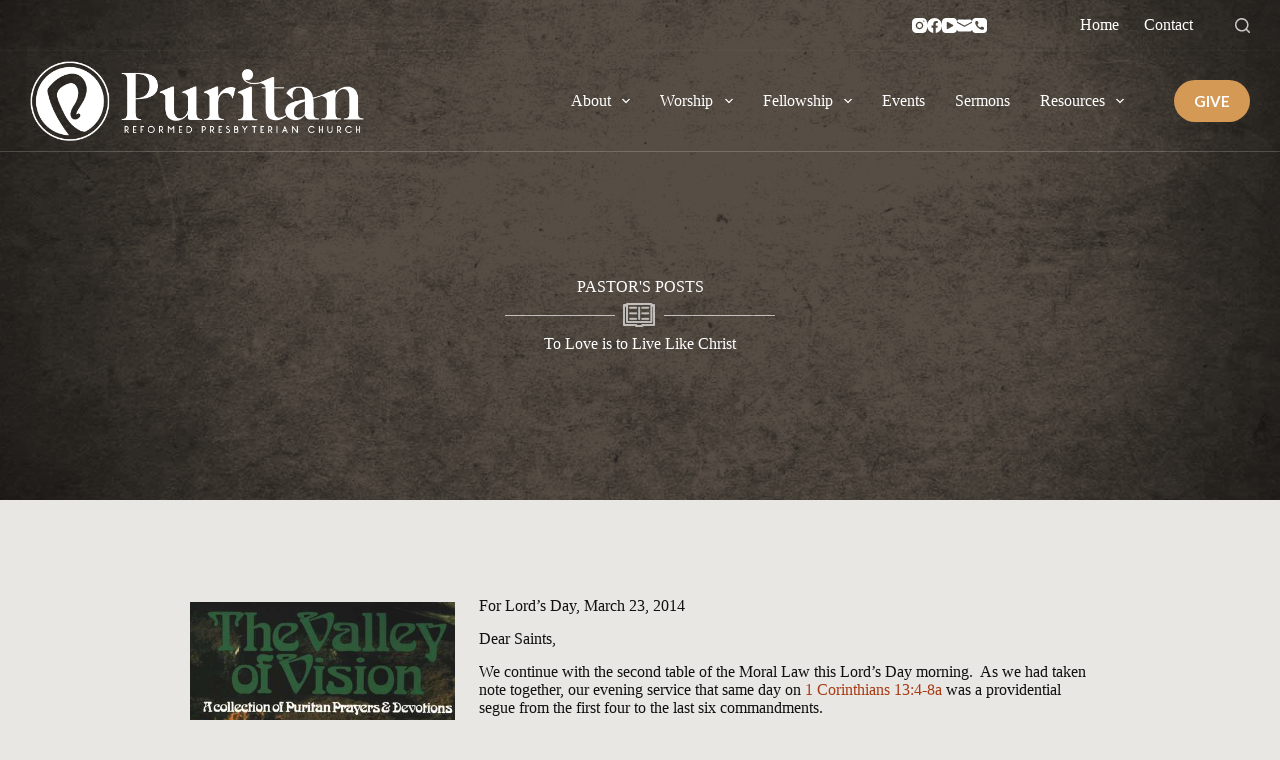

--- FILE ---
content_type: text/html; charset=UTF-8
request_url: https://puritanchurch.com/to-love-is-to-live-like-christ/
body_size: 25772
content:
<!doctype html>
<html lang="en-US" prefix="og: http://ogp.me/ns# fb: http://ogp.me/ns/fb#">
<head>
	
	<meta charset="UTF-8">
	<meta name="viewport" content="width=device-width, initial-scale=1, maximum-scale=5, viewport-fit=cover">
	<link rel="profile" href="https://gmpg.org/xfn/11">

	<meta http-equiv="x-dns-prefetch-control" content="on">

<link rel='dns-prefetch' href='//fonts.googleapis.com' />
<link rel='dns-prefetch' href='//www.googletagmanager.com' />
<link rel="alternate" type="application/rss+xml" title="Puritan Reformed Presbyterian Church in San Diego &raquo; Feed" href="https://puritanchurch.com/feed/" />
<link rel="alternate" type="application/rss+xml" title="Puritan Reformed Presbyterian Church in San Diego &raquo; Comments Feed" href="https://puritanchurch.com/comments/feed/" />
<link rel="alternate" title="oEmbed (JSON)" type="application/json+oembed" href="https://puritanchurch.com/wp-json/oembed/1.0/embed?url=https%3A%2F%2Fpuritanchurch.com%2Fto-love-is-to-live-like-christ%2F" />
<link rel="alternate" title="oEmbed (XML)" type="text/xml+oembed" href="https://puritanchurch.com/wp-json/oembed/1.0/embed?url=https%3A%2F%2Fpuritanchurch.com%2Fto-love-is-to-live-like-christ%2F&#038;format=xml" />
<link rel="preload" href="https://puritanchurch.com/wp-content/plugins/bb-plugin/fonts/fontawesome/5.15.4/webfonts/fa-brands-400.woff2" as="font" type="font/woff2" crossorigin="anonymous">
<link rel="preload" href="https://puritanchurch.com/wp-content/plugins/bb-plugin/fonts/fontawesome/5.15.4/webfonts/fa-solid-900.woff2" as="font" type="font/woff2" crossorigin="anonymous">
<link rel="preload" href="https://puritanchurch.com/wp-content/plugins/bb-plugin/fonts/fontawesome/5.15.4/webfonts/fa-regular-400.woff2" as="font" type="font/woff2" crossorigin="anonymous">
		<!-- This site uses the Google Analytics by ExactMetrics plugin v7.27.0 - Using Analytics tracking - https://www.exactmetrics.com/ -->
		<!-- Note: ExactMetrics is not currently configured on this site. The site owner needs to authenticate with Google Analytics in the ExactMetrics settings panel. -->
					<!-- No tracking code set -->
				<!-- / Google Analytics by ExactMetrics -->
		<style id='wp-img-auto-sizes-contain-inline-css'>
img:is([sizes=auto i],[sizes^="auto," i]){contain-intrinsic-size:3000px 1500px}
/*# sourceURL=wp-img-auto-sizes-contain-inline-css */
</style>
<link rel='stylesheet' id='blocksy-dynamic-global-css' href='https://puritanchurch.com/wp-content/uploads/blocksy/css/global.css?ver=44112' media='all' />
<link rel='stylesheet' id='aca33b9c04-css' href='https://puritanchurch.com/wp-content/plugins/squirrly-seo/view/assets/css/frontend.min.css?ver=12.4.15' media='all' />
<link rel='stylesheet' id='mec-select2-style-css' href='https://puritanchurch.com/wp-content/plugins/modern-events-calendar-lite/assets/packages/select2/select2.min.css?ver=6.5.1' media='all' />
<link rel='stylesheet' id='mec-font-icons-css' href='https://puritanchurch.com/wp-content/plugins/modern-events-calendar-lite/assets/css/iconfonts.css?ver=6.9' media='all' />
<link rel='stylesheet' id='mec-frontend-style-css' href='https://puritanchurch.com/wp-content/plugins/modern-events-calendar-lite/assets/css/frontend.min.css?ver=6.5.1' media='all' />
<link rel='stylesheet' id='mec-tooltip-style-css' href='https://puritanchurch.com/wp-content/plugins/modern-events-calendar-lite/assets/packages/tooltip/tooltip.css?ver=6.9' media='all' />
<link rel='stylesheet' id='mec-tooltip-shadow-style-css' href='https://puritanchurch.com/wp-content/plugins/modern-events-calendar-lite/assets/packages/tooltip/tooltipster-sideTip-shadow.min.css?ver=6.9' media='all' />
<link rel='stylesheet' id='featherlight-css' href='https://puritanchurch.com/wp-content/plugins/modern-events-calendar-lite/assets/packages/featherlight/featherlight.css?ver=6.9' media='all' />
<link rel='stylesheet' id='mec-lity-style-css' href='https://puritanchurch.com/wp-content/plugins/modern-events-calendar-lite/assets/packages/lity/lity.min.css?ver=6.9' media='all' />
<link rel='stylesheet' id='mec-general-calendar-style-css' href='https://puritanchurch.com/wp-content/plugins/modern-events-calendar-lite/assets/css/mec-general-calendar.css?ver=6.9' media='all' />
<style id='wp-emoji-styles-inline-css'>

	img.wp-smiley, img.emoji {
		display: inline !important;
		border: none !important;
		box-shadow: none !important;
		height: 1em !important;
		width: 1em !important;
		margin: 0 0.07em !important;
		vertical-align: -0.1em !important;
		background: none !important;
		padding: 0 !important;
	}
/*# sourceURL=wp-emoji-styles-inline-css */
</style>
<link rel='stylesheet' id='wp-block-library-css' href='https://puritanchurch.com/wp-includes/css/dist/block-library/style.min.css?ver=6.9' media='all' />
<style id='global-styles-inline-css'>
:root{--wp--preset--aspect-ratio--square: 1;--wp--preset--aspect-ratio--4-3: 4/3;--wp--preset--aspect-ratio--3-4: 3/4;--wp--preset--aspect-ratio--3-2: 3/2;--wp--preset--aspect-ratio--2-3: 2/3;--wp--preset--aspect-ratio--16-9: 16/9;--wp--preset--aspect-ratio--9-16: 9/16;--wp--preset--color--black: #000000;--wp--preset--color--cyan-bluish-gray: #abb8c3;--wp--preset--color--white: #ffffff;--wp--preset--color--pale-pink: #f78da7;--wp--preset--color--vivid-red: #cf2e2e;--wp--preset--color--luminous-vivid-orange: #ff6900;--wp--preset--color--luminous-vivid-amber: #fcb900;--wp--preset--color--light-green-cyan: #7bdcb5;--wp--preset--color--vivid-green-cyan: #00d084;--wp--preset--color--pale-cyan-blue: #8ed1fc;--wp--preset--color--vivid-cyan-blue: #0693e3;--wp--preset--color--vivid-purple: #9b51e0;--wp--preset--color--palette-color-1: var(--theme-palette-color-1, #d49955);--wp--preset--color--palette-color-2: var(--theme-palette-color-2, #bfa996);--wp--preset--color--palette-color-3: var(--theme-palette-color-3, #171d17);--wp--preset--color--palette-color-4: var(--theme-palette-color-4, #0a0d0a);--wp--preset--color--palette-color-5: var(--theme-palette-color-5, #ffffff);--wp--preset--color--palette-color-6: var(--theme-palette-color-6, #f2f5f7);--wp--preset--color--palette-color-7: var(--theme-palette-color-7, #FAFBFC);--wp--preset--color--palette-color-8: var(--theme-palette-color-8, #ffffff);--wp--preset--gradient--vivid-cyan-blue-to-vivid-purple: linear-gradient(135deg,rgb(6,147,227) 0%,rgb(155,81,224) 100%);--wp--preset--gradient--light-green-cyan-to-vivid-green-cyan: linear-gradient(135deg,rgb(122,220,180) 0%,rgb(0,208,130) 100%);--wp--preset--gradient--luminous-vivid-amber-to-luminous-vivid-orange: linear-gradient(135deg,rgb(252,185,0) 0%,rgb(255,105,0) 100%);--wp--preset--gradient--luminous-vivid-orange-to-vivid-red: linear-gradient(135deg,rgb(255,105,0) 0%,rgb(207,46,46) 100%);--wp--preset--gradient--very-light-gray-to-cyan-bluish-gray: linear-gradient(135deg,rgb(238,238,238) 0%,rgb(169,184,195) 100%);--wp--preset--gradient--cool-to-warm-spectrum: linear-gradient(135deg,rgb(74,234,220) 0%,rgb(151,120,209) 20%,rgb(207,42,186) 40%,rgb(238,44,130) 60%,rgb(251,105,98) 80%,rgb(254,248,76) 100%);--wp--preset--gradient--blush-light-purple: linear-gradient(135deg,rgb(255,206,236) 0%,rgb(152,150,240) 100%);--wp--preset--gradient--blush-bordeaux: linear-gradient(135deg,rgb(254,205,165) 0%,rgb(254,45,45) 50%,rgb(107,0,62) 100%);--wp--preset--gradient--luminous-dusk: linear-gradient(135deg,rgb(255,203,112) 0%,rgb(199,81,192) 50%,rgb(65,88,208) 100%);--wp--preset--gradient--pale-ocean: linear-gradient(135deg,rgb(255,245,203) 0%,rgb(182,227,212) 50%,rgb(51,167,181) 100%);--wp--preset--gradient--electric-grass: linear-gradient(135deg,rgb(202,248,128) 0%,rgb(113,206,126) 100%);--wp--preset--gradient--midnight: linear-gradient(135deg,rgb(2,3,129) 0%,rgb(40,116,252) 100%);--wp--preset--gradient--juicy-peach: linear-gradient(to right, #ffecd2 0%, #fcb69f 100%);--wp--preset--gradient--young-passion: linear-gradient(to right, #ff8177 0%, #ff867a 0%, #ff8c7f 21%, #f99185 52%, #cf556c 78%, #b12a5b 100%);--wp--preset--gradient--true-sunset: linear-gradient(to right, #fa709a 0%, #fee140 100%);--wp--preset--gradient--morpheus-den: linear-gradient(to top, #30cfd0 0%, #330867 100%);--wp--preset--gradient--plum-plate: linear-gradient(135deg, #667eea 0%, #764ba2 100%);--wp--preset--gradient--aqua-splash: linear-gradient(15deg, #13547a 0%, #80d0c7 100%);--wp--preset--gradient--love-kiss: linear-gradient(to top, #ff0844 0%, #ffb199 100%);--wp--preset--gradient--new-retrowave: linear-gradient(to top, #3b41c5 0%, #a981bb 49%, #ffc8a9 100%);--wp--preset--gradient--plum-bath: linear-gradient(to top, #cc208e 0%, #6713d2 100%);--wp--preset--gradient--high-flight: linear-gradient(to right, #0acffe 0%, #495aff 100%);--wp--preset--gradient--teen-party: linear-gradient(-225deg, #FF057C 0%, #8D0B93 50%, #321575 100%);--wp--preset--gradient--fabled-sunset: linear-gradient(-225deg, #231557 0%, #44107A 29%, #FF1361 67%, #FFF800 100%);--wp--preset--gradient--arielle-smile: radial-gradient(circle 248px at center, #16d9e3 0%, #30c7ec 47%, #46aef7 100%);--wp--preset--gradient--itmeo-branding: linear-gradient(180deg, #2af598 0%, #009efd 100%);--wp--preset--gradient--deep-blue: linear-gradient(to right, #6a11cb 0%, #2575fc 100%);--wp--preset--gradient--strong-bliss: linear-gradient(to right, #f78ca0 0%, #f9748f 19%, #fd868c 60%, #fe9a8b 100%);--wp--preset--gradient--sweet-period: linear-gradient(to top, #3f51b1 0%, #5a55ae 13%, #7b5fac 25%, #8f6aae 38%, #a86aa4 50%, #cc6b8e 62%, #f18271 75%, #f3a469 87%, #f7c978 100%);--wp--preset--gradient--purple-division: linear-gradient(to top, #7028e4 0%, #e5b2ca 100%);--wp--preset--gradient--cold-evening: linear-gradient(to top, #0c3483 0%, #a2b6df 100%, #6b8cce 100%, #a2b6df 100%);--wp--preset--gradient--mountain-rock: linear-gradient(to right, #868f96 0%, #596164 100%);--wp--preset--gradient--desert-hump: linear-gradient(to top, #c79081 0%, #dfa579 100%);--wp--preset--gradient--ethernal-constance: linear-gradient(to top, #09203f 0%, #537895 100%);--wp--preset--gradient--happy-memories: linear-gradient(-60deg, #ff5858 0%, #f09819 100%);--wp--preset--gradient--grown-early: linear-gradient(to top, #0ba360 0%, #3cba92 100%);--wp--preset--gradient--morning-salad: linear-gradient(-225deg, #B7F8DB 0%, #50A7C2 100%);--wp--preset--gradient--night-call: linear-gradient(-225deg, #AC32E4 0%, #7918F2 48%, #4801FF 100%);--wp--preset--gradient--mind-crawl: linear-gradient(-225deg, #473B7B 0%, #3584A7 51%, #30D2BE 100%);--wp--preset--gradient--angel-care: linear-gradient(-225deg, #FFE29F 0%, #FFA99F 48%, #FF719A 100%);--wp--preset--gradient--juicy-cake: linear-gradient(to top, #e14fad 0%, #f9d423 100%);--wp--preset--gradient--rich-metal: linear-gradient(to right, #d7d2cc 0%, #304352 100%);--wp--preset--gradient--mole-hall: linear-gradient(-20deg, #616161 0%, #9bc5c3 100%);--wp--preset--gradient--cloudy-knoxville: linear-gradient(120deg, #fdfbfb 0%, #ebedee 100%);--wp--preset--gradient--soft-grass: linear-gradient(to top, #c1dfc4 0%, #deecdd 100%);--wp--preset--gradient--saint-petersburg: linear-gradient(135deg, #f5f7fa 0%, #c3cfe2 100%);--wp--preset--gradient--everlasting-sky: linear-gradient(135deg, #fdfcfb 0%, #e2d1c3 100%);--wp--preset--gradient--kind-steel: linear-gradient(-20deg, #e9defa 0%, #fbfcdb 100%);--wp--preset--gradient--over-sun: linear-gradient(60deg, #abecd6 0%, #fbed96 100%);--wp--preset--gradient--premium-white: linear-gradient(to top, #d5d4d0 0%, #d5d4d0 1%, #eeeeec 31%, #efeeec 75%, #e9e9e7 100%);--wp--preset--gradient--clean-mirror: linear-gradient(45deg, #93a5cf 0%, #e4efe9 100%);--wp--preset--gradient--wild-apple: linear-gradient(to top, #d299c2 0%, #fef9d7 100%);--wp--preset--gradient--snow-again: linear-gradient(to top, #e6e9f0 0%, #eef1f5 100%);--wp--preset--gradient--confident-cloud: linear-gradient(to top, #dad4ec 0%, #dad4ec 1%, #f3e7e9 100%);--wp--preset--gradient--glass-water: linear-gradient(to top, #dfe9f3 0%, white 100%);--wp--preset--gradient--perfect-white: linear-gradient(-225deg, #E3FDF5 0%, #FFE6FA 100%);--wp--preset--font-size--small: 13px;--wp--preset--font-size--medium: 20px;--wp--preset--font-size--large: clamp(22px, 1.375rem + ((1vw - 3.2px) * 0.625), 30px);--wp--preset--font-size--x-large: clamp(30px, 1.875rem + ((1vw - 3.2px) * 1.563), 50px);--wp--preset--font-size--xx-large: clamp(45px, 2.813rem + ((1vw - 3.2px) * 2.734), 80px);--wp--preset--spacing--20: 0.44rem;--wp--preset--spacing--30: 0.67rem;--wp--preset--spacing--40: 1rem;--wp--preset--spacing--50: 1.5rem;--wp--preset--spacing--60: 2.25rem;--wp--preset--spacing--70: 3.38rem;--wp--preset--spacing--80: 5.06rem;--wp--preset--shadow--natural: 6px 6px 9px rgba(0, 0, 0, 0.2);--wp--preset--shadow--deep: 12px 12px 50px rgba(0, 0, 0, 0.4);--wp--preset--shadow--sharp: 6px 6px 0px rgba(0, 0, 0, 0.2);--wp--preset--shadow--outlined: 6px 6px 0px -3px rgb(255, 255, 255), 6px 6px rgb(0, 0, 0);--wp--preset--shadow--crisp: 6px 6px 0px rgb(0, 0, 0);}:root { --wp--style--global--content-size: var(--theme-block-max-width);--wp--style--global--wide-size: var(--theme-block-wide-max-width); }:where(body) { margin: 0; }.wp-site-blocks > .alignleft { float: left; margin-right: 2em; }.wp-site-blocks > .alignright { float: right; margin-left: 2em; }.wp-site-blocks > .aligncenter { justify-content: center; margin-left: auto; margin-right: auto; }:where(.wp-site-blocks) > * { margin-block-start: var(--theme-content-spacing); margin-block-end: 0; }:where(.wp-site-blocks) > :first-child { margin-block-start: 0; }:where(.wp-site-blocks) > :last-child { margin-block-end: 0; }:root { --wp--style--block-gap: var(--theme-content-spacing); }:root :where(.is-layout-flow) > :first-child{margin-block-start: 0;}:root :where(.is-layout-flow) > :last-child{margin-block-end: 0;}:root :where(.is-layout-flow) > *{margin-block-start: var(--theme-content-spacing);margin-block-end: 0;}:root :where(.is-layout-constrained) > :first-child{margin-block-start: 0;}:root :where(.is-layout-constrained) > :last-child{margin-block-end: 0;}:root :where(.is-layout-constrained) > *{margin-block-start: var(--theme-content-spacing);margin-block-end: 0;}:root :where(.is-layout-flex){gap: var(--theme-content-spacing);}:root :where(.is-layout-grid){gap: var(--theme-content-spacing);}.is-layout-flow > .alignleft{float: left;margin-inline-start: 0;margin-inline-end: 2em;}.is-layout-flow > .alignright{float: right;margin-inline-start: 2em;margin-inline-end: 0;}.is-layout-flow > .aligncenter{margin-left: auto !important;margin-right: auto !important;}.is-layout-constrained > .alignleft{float: left;margin-inline-start: 0;margin-inline-end: 2em;}.is-layout-constrained > .alignright{float: right;margin-inline-start: 2em;margin-inline-end: 0;}.is-layout-constrained > .aligncenter{margin-left: auto !important;margin-right: auto !important;}.is-layout-constrained > :where(:not(.alignleft):not(.alignright):not(.alignfull)){max-width: var(--wp--style--global--content-size);margin-left: auto !important;margin-right: auto !important;}.is-layout-constrained > .alignwide{max-width: var(--wp--style--global--wide-size);}body .is-layout-flex{display: flex;}.is-layout-flex{flex-wrap: wrap;align-items: center;}.is-layout-flex > :is(*, div){margin: 0;}body .is-layout-grid{display: grid;}.is-layout-grid > :is(*, div){margin: 0;}body{padding-top: 0px;padding-right: 0px;padding-bottom: 0px;padding-left: 0px;}:root :where(.wp-element-button, .wp-block-button__link){font-style: inherit;font-weight: inherit;letter-spacing: inherit;text-transform: inherit;}.has-black-color{color: var(--wp--preset--color--black) !important;}.has-cyan-bluish-gray-color{color: var(--wp--preset--color--cyan-bluish-gray) !important;}.has-white-color{color: var(--wp--preset--color--white) !important;}.has-pale-pink-color{color: var(--wp--preset--color--pale-pink) !important;}.has-vivid-red-color{color: var(--wp--preset--color--vivid-red) !important;}.has-luminous-vivid-orange-color{color: var(--wp--preset--color--luminous-vivid-orange) !important;}.has-luminous-vivid-amber-color{color: var(--wp--preset--color--luminous-vivid-amber) !important;}.has-light-green-cyan-color{color: var(--wp--preset--color--light-green-cyan) !important;}.has-vivid-green-cyan-color{color: var(--wp--preset--color--vivid-green-cyan) !important;}.has-pale-cyan-blue-color{color: var(--wp--preset--color--pale-cyan-blue) !important;}.has-vivid-cyan-blue-color{color: var(--wp--preset--color--vivid-cyan-blue) !important;}.has-vivid-purple-color{color: var(--wp--preset--color--vivid-purple) !important;}.has-palette-color-1-color{color: var(--wp--preset--color--palette-color-1) !important;}.has-palette-color-2-color{color: var(--wp--preset--color--palette-color-2) !important;}.has-palette-color-3-color{color: var(--wp--preset--color--palette-color-3) !important;}.has-palette-color-4-color{color: var(--wp--preset--color--palette-color-4) !important;}.has-palette-color-5-color{color: var(--wp--preset--color--palette-color-5) !important;}.has-palette-color-6-color{color: var(--wp--preset--color--palette-color-6) !important;}.has-palette-color-7-color{color: var(--wp--preset--color--palette-color-7) !important;}.has-palette-color-8-color{color: var(--wp--preset--color--palette-color-8) !important;}.has-black-background-color{background-color: var(--wp--preset--color--black) !important;}.has-cyan-bluish-gray-background-color{background-color: var(--wp--preset--color--cyan-bluish-gray) !important;}.has-white-background-color{background-color: var(--wp--preset--color--white) !important;}.has-pale-pink-background-color{background-color: var(--wp--preset--color--pale-pink) !important;}.has-vivid-red-background-color{background-color: var(--wp--preset--color--vivid-red) !important;}.has-luminous-vivid-orange-background-color{background-color: var(--wp--preset--color--luminous-vivid-orange) !important;}.has-luminous-vivid-amber-background-color{background-color: var(--wp--preset--color--luminous-vivid-amber) !important;}.has-light-green-cyan-background-color{background-color: var(--wp--preset--color--light-green-cyan) !important;}.has-vivid-green-cyan-background-color{background-color: var(--wp--preset--color--vivid-green-cyan) !important;}.has-pale-cyan-blue-background-color{background-color: var(--wp--preset--color--pale-cyan-blue) !important;}.has-vivid-cyan-blue-background-color{background-color: var(--wp--preset--color--vivid-cyan-blue) !important;}.has-vivid-purple-background-color{background-color: var(--wp--preset--color--vivid-purple) !important;}.has-palette-color-1-background-color{background-color: var(--wp--preset--color--palette-color-1) !important;}.has-palette-color-2-background-color{background-color: var(--wp--preset--color--palette-color-2) !important;}.has-palette-color-3-background-color{background-color: var(--wp--preset--color--palette-color-3) !important;}.has-palette-color-4-background-color{background-color: var(--wp--preset--color--palette-color-4) !important;}.has-palette-color-5-background-color{background-color: var(--wp--preset--color--palette-color-5) !important;}.has-palette-color-6-background-color{background-color: var(--wp--preset--color--palette-color-6) !important;}.has-palette-color-7-background-color{background-color: var(--wp--preset--color--palette-color-7) !important;}.has-palette-color-8-background-color{background-color: var(--wp--preset--color--palette-color-8) !important;}.has-black-border-color{border-color: var(--wp--preset--color--black) !important;}.has-cyan-bluish-gray-border-color{border-color: var(--wp--preset--color--cyan-bluish-gray) !important;}.has-white-border-color{border-color: var(--wp--preset--color--white) !important;}.has-pale-pink-border-color{border-color: var(--wp--preset--color--pale-pink) !important;}.has-vivid-red-border-color{border-color: var(--wp--preset--color--vivid-red) !important;}.has-luminous-vivid-orange-border-color{border-color: var(--wp--preset--color--luminous-vivid-orange) !important;}.has-luminous-vivid-amber-border-color{border-color: var(--wp--preset--color--luminous-vivid-amber) !important;}.has-light-green-cyan-border-color{border-color: var(--wp--preset--color--light-green-cyan) !important;}.has-vivid-green-cyan-border-color{border-color: var(--wp--preset--color--vivid-green-cyan) !important;}.has-pale-cyan-blue-border-color{border-color: var(--wp--preset--color--pale-cyan-blue) !important;}.has-vivid-cyan-blue-border-color{border-color: var(--wp--preset--color--vivid-cyan-blue) !important;}.has-vivid-purple-border-color{border-color: var(--wp--preset--color--vivid-purple) !important;}.has-palette-color-1-border-color{border-color: var(--wp--preset--color--palette-color-1) !important;}.has-palette-color-2-border-color{border-color: var(--wp--preset--color--palette-color-2) !important;}.has-palette-color-3-border-color{border-color: var(--wp--preset--color--palette-color-3) !important;}.has-palette-color-4-border-color{border-color: var(--wp--preset--color--palette-color-4) !important;}.has-palette-color-5-border-color{border-color: var(--wp--preset--color--palette-color-5) !important;}.has-palette-color-6-border-color{border-color: var(--wp--preset--color--palette-color-6) !important;}.has-palette-color-7-border-color{border-color: var(--wp--preset--color--palette-color-7) !important;}.has-palette-color-8-border-color{border-color: var(--wp--preset--color--palette-color-8) !important;}.has-vivid-cyan-blue-to-vivid-purple-gradient-background{background: var(--wp--preset--gradient--vivid-cyan-blue-to-vivid-purple) !important;}.has-light-green-cyan-to-vivid-green-cyan-gradient-background{background: var(--wp--preset--gradient--light-green-cyan-to-vivid-green-cyan) !important;}.has-luminous-vivid-amber-to-luminous-vivid-orange-gradient-background{background: var(--wp--preset--gradient--luminous-vivid-amber-to-luminous-vivid-orange) !important;}.has-luminous-vivid-orange-to-vivid-red-gradient-background{background: var(--wp--preset--gradient--luminous-vivid-orange-to-vivid-red) !important;}.has-very-light-gray-to-cyan-bluish-gray-gradient-background{background: var(--wp--preset--gradient--very-light-gray-to-cyan-bluish-gray) !important;}.has-cool-to-warm-spectrum-gradient-background{background: var(--wp--preset--gradient--cool-to-warm-spectrum) !important;}.has-blush-light-purple-gradient-background{background: var(--wp--preset--gradient--blush-light-purple) !important;}.has-blush-bordeaux-gradient-background{background: var(--wp--preset--gradient--blush-bordeaux) !important;}.has-luminous-dusk-gradient-background{background: var(--wp--preset--gradient--luminous-dusk) !important;}.has-pale-ocean-gradient-background{background: var(--wp--preset--gradient--pale-ocean) !important;}.has-electric-grass-gradient-background{background: var(--wp--preset--gradient--electric-grass) !important;}.has-midnight-gradient-background{background: var(--wp--preset--gradient--midnight) !important;}.has-juicy-peach-gradient-background{background: var(--wp--preset--gradient--juicy-peach) !important;}.has-young-passion-gradient-background{background: var(--wp--preset--gradient--young-passion) !important;}.has-true-sunset-gradient-background{background: var(--wp--preset--gradient--true-sunset) !important;}.has-morpheus-den-gradient-background{background: var(--wp--preset--gradient--morpheus-den) !important;}.has-plum-plate-gradient-background{background: var(--wp--preset--gradient--plum-plate) !important;}.has-aqua-splash-gradient-background{background: var(--wp--preset--gradient--aqua-splash) !important;}.has-love-kiss-gradient-background{background: var(--wp--preset--gradient--love-kiss) !important;}.has-new-retrowave-gradient-background{background: var(--wp--preset--gradient--new-retrowave) !important;}.has-plum-bath-gradient-background{background: var(--wp--preset--gradient--plum-bath) !important;}.has-high-flight-gradient-background{background: var(--wp--preset--gradient--high-flight) !important;}.has-teen-party-gradient-background{background: var(--wp--preset--gradient--teen-party) !important;}.has-fabled-sunset-gradient-background{background: var(--wp--preset--gradient--fabled-sunset) !important;}.has-arielle-smile-gradient-background{background: var(--wp--preset--gradient--arielle-smile) !important;}.has-itmeo-branding-gradient-background{background: var(--wp--preset--gradient--itmeo-branding) !important;}.has-deep-blue-gradient-background{background: var(--wp--preset--gradient--deep-blue) !important;}.has-strong-bliss-gradient-background{background: var(--wp--preset--gradient--strong-bliss) !important;}.has-sweet-period-gradient-background{background: var(--wp--preset--gradient--sweet-period) !important;}.has-purple-division-gradient-background{background: var(--wp--preset--gradient--purple-division) !important;}.has-cold-evening-gradient-background{background: var(--wp--preset--gradient--cold-evening) !important;}.has-mountain-rock-gradient-background{background: var(--wp--preset--gradient--mountain-rock) !important;}.has-desert-hump-gradient-background{background: var(--wp--preset--gradient--desert-hump) !important;}.has-ethernal-constance-gradient-background{background: var(--wp--preset--gradient--ethernal-constance) !important;}.has-happy-memories-gradient-background{background: var(--wp--preset--gradient--happy-memories) !important;}.has-grown-early-gradient-background{background: var(--wp--preset--gradient--grown-early) !important;}.has-morning-salad-gradient-background{background: var(--wp--preset--gradient--morning-salad) !important;}.has-night-call-gradient-background{background: var(--wp--preset--gradient--night-call) !important;}.has-mind-crawl-gradient-background{background: var(--wp--preset--gradient--mind-crawl) !important;}.has-angel-care-gradient-background{background: var(--wp--preset--gradient--angel-care) !important;}.has-juicy-cake-gradient-background{background: var(--wp--preset--gradient--juicy-cake) !important;}.has-rich-metal-gradient-background{background: var(--wp--preset--gradient--rich-metal) !important;}.has-mole-hall-gradient-background{background: var(--wp--preset--gradient--mole-hall) !important;}.has-cloudy-knoxville-gradient-background{background: var(--wp--preset--gradient--cloudy-knoxville) !important;}.has-soft-grass-gradient-background{background: var(--wp--preset--gradient--soft-grass) !important;}.has-saint-petersburg-gradient-background{background: var(--wp--preset--gradient--saint-petersburg) !important;}.has-everlasting-sky-gradient-background{background: var(--wp--preset--gradient--everlasting-sky) !important;}.has-kind-steel-gradient-background{background: var(--wp--preset--gradient--kind-steel) !important;}.has-over-sun-gradient-background{background: var(--wp--preset--gradient--over-sun) !important;}.has-premium-white-gradient-background{background: var(--wp--preset--gradient--premium-white) !important;}.has-clean-mirror-gradient-background{background: var(--wp--preset--gradient--clean-mirror) !important;}.has-wild-apple-gradient-background{background: var(--wp--preset--gradient--wild-apple) !important;}.has-snow-again-gradient-background{background: var(--wp--preset--gradient--snow-again) !important;}.has-confident-cloud-gradient-background{background: var(--wp--preset--gradient--confident-cloud) !important;}.has-glass-water-gradient-background{background: var(--wp--preset--gradient--glass-water) !important;}.has-perfect-white-gradient-background{background: var(--wp--preset--gradient--perfect-white) !important;}.has-small-font-size{font-size: var(--wp--preset--font-size--small) !important;}.has-medium-font-size{font-size: var(--wp--preset--font-size--medium) !important;}.has-large-font-size{font-size: var(--wp--preset--font-size--large) !important;}.has-x-large-font-size{font-size: var(--wp--preset--font-size--x-large) !important;}.has-xx-large-font-size{font-size: var(--wp--preset--font-size--xx-large) !important;}
/*# sourceURL=global-styles-inline-css */
</style>

<link rel='stylesheet' id='sermons_blog-style-css-css' href='https://puritanchurch.com/wp-content/plugins/sermon-manager-pro/includes/shortcodes/gutenberg/sermons_blog/dist/blocks.style.build.css?ver=1620998646' media='all' />
<link rel='stylesheet' id='sermons_taxonomy-style-css-css' href='https://puritanchurch.com/wp-content/plugins/sermon-manager-pro/includes/shortcodes/gutenberg/sermons_taxonomy/dist/blocks.style.build.css?ver=1620998646' media='all' />
<link rel='stylesheet' id='refsites_post_types-css' href='https://puritanchurch.com/wp-content/plugins/refsites_post_types/public/css/refsites_post_types-public.css?ver=1.0.0' media='all' />
<link rel='stylesheet' id='wp-livestream-css' href='https://puritanchurch.com/wp-content/plugins/wp-livestream/public/css/wp-livestream-public.css?ver=1.9.2' media='all' />
<style id='wp-livestream-inline-css'>
#wpls-notification a.wpls-notification-link {
			background-color: ;
			color: ;
		}
/*# sourceURL=wp-livestream-inline-css */
</style>
<link rel='stylesheet' id='ibx-wpfomo-style-css' href='https://puritanchurch.com/wp-content/plugins/wpfomify/assets/css/frontend.css?ver=2.2.2' media='all' />
<link rel='stylesheet' id='icon-1631203827-css' href='https://puritanchurch.com/wp-content/uploads/bb-plugin/icons/icon-1631203827/style.css?ver=2.8.2.2' media='all' />
<link rel='stylesheet' id='font-awesome-5-css' href='https://puritanchurch.com/wp-content/plugins/bb-plugin/fonts/fontawesome/5.15.4/css/all.min.css?ver=2.8.2.2' media='all' />
<link rel='stylesheet' id='fl-builder-layout-bundle-0a4d6fc0dbb8d328e4e37360c4d22eb7-css' href='https://puritanchurch.com/wp-content/uploads/bb-plugin/cache/0a4d6fc0dbb8d328e4e37360c4d22eb7-layout-bundle.css?ver=2.8.2.2-1.4.10' media='all' />
<link rel='stylesheet' id='dashicons-css' href='https://puritanchurch.com/wp-includes/css/dashicons.min.css?ver=6.9' media='all' />
<link rel='stylesheet' id='parent-style-css' href='https://puritanchurch.com/wp-content/themes/blocksy/style.css?ver=6.9' media='all' />
<link rel='stylesheet' id='blocksy-child-style-css' href='https://puritanchurch.com/wp-content/themes/blocksy-child/style.css?ver=6.9' media='all' />
<link rel='stylesheet' id='blocksy-fonts-font-source-google-css' href='https://fonts.googleapis.com/css2?family=Gilda%20Display:wght@400;500;600;700&#038;family=Big%20Shoulders%20Text:wght@600&#038;family=Barlow:wght@400;700&#038;family=Raleway:wght@500;700&#038;family=Crimson%20Text:wght@400&#038;family=Barlow%20Condensed:wght@400&#038;family=Lato:wght@700&#038;display=swap' media='all' />
<link rel='stylesheet' id='ct-main-styles-css' href='https://puritanchurch.com/wp-content/themes/blocksy/static/bundle/main.min.css?ver=2.0.54' media='all' />
<link rel='stylesheet' id='ct-beaver-styles-css' href='https://puritanchurch.com/wp-content/themes/blocksy/static/bundle/beaver.min.css?ver=2.0.54' media='all' />
<link rel='stylesheet' id='ct-wpforms-styles-css' href='https://puritanchurch.com/wp-content/themes/blocksy/static/bundle/wpforms.min.css?ver=2.0.54' media='all' />

		<!-- Global site tag (gtag.js) - Google Analytics v4 -->
		<script async src="https://www.googletagmanager.com/gtag/js?id=G-2E809KT111"></script>
		<script>
		window.dataLayer = window.dataLayer || [];
		function gtag(){dataLayer.push(arguments);}
		gtag('js', new Date());

		gtag('config', 'G-2E809KT111');
		</script>
		<!-- End Google Analytics v4 -->

		<script src="https://puritanchurch.com/wp-includes/js/jquery/jquery.min.js?ver=3.7.1" id="jquery-core-js"></script>
<script src="https://puritanchurch.com/wp-includes/js/jquery/jquery-migrate.min.js?ver=3.4.1" id="jquery-migrate-js"></script>
<script src="https://puritanchurch.com/wp-content/plugins/modern-events-calendar-lite/assets/js/mec-general-calendar.js?ver=6.5.1" id="mec-general-calendar-script-js"></script>
<script id="mec-frontend-script-js-extra">
var mecdata = {"day":"day","days":"days","hour":"hour","hours":"hours","minute":"minute","minutes":"minutes","second":"second","seconds":"seconds","elementor_edit_mode":"no","recapcha_key":"","ajax_url":"https://puritanchurch.com/wp-admin/admin-ajax.php","fes_nonce":"9184257bb4","current_year":"2026","current_month":"01","datepicker_format":"yy-mm-dd&Y-m-d"};
//# sourceURL=mec-frontend-script-js-extra
</script>
<script src="https://puritanchurch.com/wp-content/plugins/modern-events-calendar-lite/assets/js/frontend.js?ver=6.5.1" id="mec-frontend-script-js"></script>
<script src="https://puritanchurch.com/wp-content/plugins/modern-events-calendar-lite/assets/js/events.js?ver=6.5.1" id="mec-events-script-js"></script>
<script src="https://puritanchurch.com/wp-content/plugins/refsites_post_types/public/js/refsites_post_types-public.js?ver=1.0.0" id="refsites_post_types-js"></script>
<script id="wp-livestream-js-extra">
var wpls = {"restNonce":"ad69e42b68","restURL":"https://puritanchurch.com/wp-json/","postID":"1413","notification_enable":"","frequency":""};
//# sourceURL=wp-livestream-js-extra
</script>
<script src="https://puritanchurch.com/wp-content/plugins/wp-livestream/public/js/wp-livestream-public.js?ver=1.9.2" id="wp-livestream-js"></script>
<script src="https://puritanchurch.com/wp-content/plugins/wpfomify/assets/js/jquery.cookie.js?ver=6.9" id="jquery-cookie-script-js"></script>
<link rel="https://api.w.org/" href="https://puritanchurch.com/wp-json/" /><link rel="alternate" title="JSON" type="application/json" href="https://puritanchurch.com/wp-json/wp/v2/posts/1413" /><link rel="EditURI" type="application/rsd+xml" title="RSD" href="https://puritanchurch.com/xmlrpc.php?rsd" />
<meta name="generator" content="WordPress 6.9" />
<link rel='shortlink' href='https://puritanchurch.com/?p=1413' />
<meta name="generator" content="Site Kit by Google 1.128.1" />		<script>
			document.documentElement.className = document.documentElement.className.replace('no-js', 'js');
		</script>
				<style>
			.no-js img.lazyload {
				display: none;
			}

			figure.wp-block-image img.lazyloading {
				min-width: 150px;
			}

						.lazyload, .lazyloading {
				opacity: 0;
			}

			.lazyloaded {
				opacity: 1;
				transition: opacity 400ms;
				transition-delay: 0ms;
			}

					</style>
		<noscript><link rel='stylesheet' href='https://puritanchurch.com/wp-content/themes/blocksy/static/bundle/no-scripts.min.css' type='text/css'></noscript>
<style id="ct-main-styles-inline-css">[data-header*="type-1"] {--has-transparent-header:1;}</style>
<link rel="icon" href="https://puritanchurch.com/wp-content/uploads/2021/09/cropped-prpc-logo-circle-color-32x32.png" sizes="32x32" />
<link rel="icon" href="https://puritanchurch.com/wp-content/uploads/2021/09/cropped-prpc-logo-circle-color-192x192.png" sizes="192x192" />
<link rel="apple-touch-icon" href="https://puritanchurch.com/wp-content/uploads/2021/09/cropped-prpc-logo-circle-color-180x180.png" />
<meta name="msapplication-TileImage" content="https://puritanchurch.com/wp-content/uploads/2021/09/cropped-prpc-logo-circle-color-270x270.png" />
		<style id="wp-custom-css">
			/* == CUSTOM CSS BELOW == */

/* == Page Builder == */

#front-round .uabb-ultb3-box {
    border-radius: 2px;
}

#front-round .uabb-ib-effect-style14 .uabb-new-ib-desc::before {
    position: absolute;
    content: "";
    top: 30px;
    right: 30px;
    bottom: 30px;
    left: 30px;
    border: 0px solid #fff;
    -webkit-transform: scale(1.1);
    transform: scale(1.1);
}		</style>
		<style type="text/css">.mec-event-grid-minimal .mec-modal-booking-button:hover, .mec-events-timeline-wrap .mec-organizer-item a, .mec-events-timeline-wrap .mec-organizer-item:after, .mec-events-timeline-wrap .mec-shortcode-organizers i, .mec-timeline-event .mec-modal-booking-button, .mec-wrap .mec-map-lightbox-wp.mec-event-list-classic .mec-event-date, .mec-timetable-t2-col .mec-modal-booking-button:hover, .mec-event-container-classic .mec-modal-booking-button:hover, .mec-calendar-events-side .mec-modal-booking-button:hover, .mec-event-grid-yearly  .mec-modal-booking-button, .mec-events-agenda .mec-modal-booking-button, .mec-event-grid-simple .mec-modal-booking-button, .mec-event-list-minimal  .mec-modal-booking-button:hover, .mec-timeline-month-divider,  .mec-wrap.colorskin-custom .mec-totalcal-box .mec-totalcal-view span:hover,.mec-wrap.colorskin-custom .mec-calendar.mec-event-calendar-classic .mec-selected-day,.mec-wrap.colorskin-custom .mec-color, .mec-wrap.colorskin-custom .mec-event-sharing-wrap .mec-event-sharing > li:hover a, .mec-wrap.colorskin-custom .mec-color-hover:hover, .mec-wrap.colorskin-custom .mec-color-before *:before ,.mec-wrap.colorskin-custom .mec-widget .mec-event-grid-classic.owl-carousel .owl-nav i,.mec-wrap.colorskin-custom .mec-event-list-classic a.magicmore:hover,.mec-wrap.colorskin-custom .mec-event-grid-simple:hover .mec-event-title,.mec-wrap.colorskin-custom .mec-single-event .mec-event-meta dd.mec-events-event-categories:before,.mec-wrap.colorskin-custom .mec-single-event-date:before,.mec-wrap.colorskin-custom .mec-single-event-time:before,.mec-wrap.colorskin-custom .mec-events-meta-group.mec-events-meta-group-venue:before,.mec-wrap.colorskin-custom .mec-calendar .mec-calendar-side .mec-previous-month i,.mec-wrap.colorskin-custom .mec-calendar .mec-calendar-side .mec-next-month:hover,.mec-wrap.colorskin-custom .mec-calendar .mec-calendar-side .mec-previous-month:hover,.mec-wrap.colorskin-custom .mec-calendar .mec-calendar-side .mec-next-month:hover,.mec-wrap.colorskin-custom .mec-calendar.mec-event-calendar-classic dt.mec-selected-day:hover,.mec-wrap.colorskin-custom .mec-infowindow-wp h5 a:hover, .colorskin-custom .mec-events-meta-group-countdown .mec-end-counts h3,.mec-calendar .mec-calendar-side .mec-next-month i,.mec-wrap .mec-totalcal-box i,.mec-calendar .mec-event-article .mec-event-title a:hover,.mec-attendees-list-details .mec-attendee-profile-link a:hover,.mec-wrap.colorskin-custom .mec-next-event-details li i, .mec-next-event-details i:before, .mec-marker-infowindow-wp .mec-marker-infowindow-count, .mec-next-event-details a,.mec-wrap.colorskin-custom .mec-events-masonry-cats a.mec-masonry-cat-selected,.lity .mec-color,.lity .mec-color-before :before,.lity .mec-color-hover:hover,.lity .mec-wrap .mec-color,.lity .mec-wrap .mec-color-before :before,.lity .mec-wrap .mec-color-hover:hover,.leaflet-popup-content .mec-color,.leaflet-popup-content .mec-color-before :before,.leaflet-popup-content .mec-color-hover:hover,.leaflet-popup-content .mec-wrap .mec-color,.leaflet-popup-content .mec-wrap .mec-color-before :before,.leaflet-popup-content .mec-wrap .mec-color-hover:hover, .mec-calendar.mec-calendar-daily .mec-calendar-d-table .mec-daily-view-day.mec-daily-view-day-active.mec-color, .mec-map-boxshow div .mec-map-view-event-detail.mec-event-detail i,.mec-map-boxshow div .mec-map-view-event-detail.mec-event-detail:hover,.mec-map-boxshow .mec-color,.mec-map-boxshow .mec-color-before :before,.mec-map-boxshow .mec-color-hover:hover,.mec-map-boxshow .mec-wrap .mec-color,.mec-map-boxshow .mec-wrap .mec-color-before :before,.mec-map-boxshow .mec-wrap .mec-color-hover:hover, .mec-choosen-time-message, .mec-booking-calendar-month-navigation .mec-next-month:hover, .mec-booking-calendar-month-navigation .mec-previous-month:hover, .mec-yearly-view-wrap .mec-agenda-event-title a:hover, .mec-yearly-view-wrap .mec-yearly-title-sec .mec-next-year i, .mec-yearly-view-wrap .mec-yearly-title-sec .mec-previous-year i, .mec-yearly-view-wrap .mec-yearly-title-sec .mec-next-year:hover, .mec-yearly-view-wrap .mec-yearly-title-sec .mec-previous-year:hover, .mec-av-spot .mec-av-spot-head .mec-av-spot-box span, .mec-wrap.colorskin-custom .mec-calendar .mec-calendar-side .mec-previous-month:hover .mec-load-month-link, .mec-wrap.colorskin-custom .mec-calendar .mec-calendar-side .mec-next-month:hover .mec-load-month-link, .mec-yearly-view-wrap .mec-yearly-title-sec .mec-previous-year:hover .mec-load-month-link, .mec-yearly-view-wrap .mec-yearly-title-sec .mec-next-year:hover .mec-load-month-link, .mec-skin-list-events-container .mec-data-fields-tooltip .mec-data-fields-tooltip-box ul .mec-event-data-field-item a, .mec-booking-shortcode .mec-event-ticket-name, .mec-booking-shortcode .mec-event-ticket-price, .mec-booking-shortcode .mec-ticket-variation-name, .mec-booking-shortcode .mec-ticket-variation-price, .mec-booking-shortcode label, .mec-booking-shortcode .nice-select, .mec-booking-shortcode input, .mec-booking-shortcode span.mec-book-price-detail-description, .mec-booking-shortcode .mec-ticket-name, .mec-booking-shortcode label.wn-checkbox-label, .mec-wrap.mec-cart table tr td a {color: #55606e}.mec-skin-carousel-container .mec-event-footer-carousel-type3 .mec-modal-booking-button:hover, .mec-wrap.colorskin-custom .mec-event-sharing .mec-event-share:hover .event-sharing-icon,.mec-wrap.colorskin-custom .mec-event-grid-clean .mec-event-date,.mec-wrap.colorskin-custom .mec-event-list-modern .mec-event-sharing > li:hover a i,.mec-wrap.colorskin-custom .mec-event-list-modern .mec-event-sharing .mec-event-share:hover .mec-event-sharing-icon,.mec-wrap.colorskin-custom .mec-event-list-modern .mec-event-sharing li:hover a i,.mec-wrap.colorskin-custom .mec-calendar:not(.mec-event-calendar-classic) .mec-selected-day,.mec-wrap.colorskin-custom .mec-calendar .mec-selected-day:hover,.mec-wrap.colorskin-custom .mec-calendar .mec-calendar-row  dt.mec-has-event:hover,.mec-wrap.colorskin-custom .mec-calendar .mec-has-event:after, .mec-wrap.colorskin-custom .mec-bg-color, .mec-wrap.colorskin-custom .mec-bg-color-hover:hover, .colorskin-custom .mec-event-sharing-wrap:hover > li, .mec-wrap.colorskin-custom .mec-totalcal-box .mec-totalcal-view span.mec-totalcalview-selected,.mec-wrap .flip-clock-wrapper ul li a div div.inn,.mec-wrap .mec-totalcal-box .mec-totalcal-view span.mec-totalcalview-selected,.event-carousel-type1-head .mec-event-date-carousel,.mec-event-countdown-style3 .mec-event-date,#wrap .mec-wrap article.mec-event-countdown-style1,.mec-event-countdown-style1 .mec-event-countdown-part3 a.mec-event-button,.mec-wrap .mec-event-countdown-style2,.mec-map-get-direction-btn-cnt input[type="submit"],.mec-booking button,span.mec-marker-wrap,.mec-wrap.colorskin-custom .mec-timeline-events-container .mec-timeline-event-date:before, .mec-has-event-for-booking.mec-active .mec-calendar-novel-selected-day, .mec-booking-tooltip.multiple-time .mec-booking-calendar-date.mec-active, .mec-booking-tooltip.multiple-time .mec-booking-calendar-date:hover, .mec-ongoing-normal-label, .mec-calendar .mec-has-event:after, .mec-event-list-modern .mec-event-sharing li:hover .telegram{background-color: #55606e;}.mec-booking-tooltip.multiple-time .mec-booking-calendar-date:hover, .mec-calendar-day.mec-active .mec-booking-tooltip.multiple-time .mec-booking-calendar-date.mec-active{ background-color: #55606e;}.mec-skin-carousel-container .mec-event-footer-carousel-type3 .mec-modal-booking-button:hover, .mec-timeline-month-divider, .mec-wrap.colorskin-custom .mec-single-event .mec-speakers-details ul li .mec-speaker-avatar a:hover img,.mec-wrap.colorskin-custom .mec-event-list-modern .mec-event-sharing > li:hover a i,.mec-wrap.colorskin-custom .mec-event-list-modern .mec-event-sharing .mec-event-share:hover .mec-event-sharing-icon,.mec-wrap.colorskin-custom .mec-event-list-standard .mec-month-divider span:before,.mec-wrap.colorskin-custom .mec-single-event .mec-social-single:before,.mec-wrap.colorskin-custom .mec-single-event .mec-frontbox-title:before,.mec-wrap.colorskin-custom .mec-calendar .mec-calendar-events-side .mec-table-side-day, .mec-wrap.colorskin-custom .mec-border-color, .mec-wrap.colorskin-custom .mec-border-color-hover:hover, .colorskin-custom .mec-single-event .mec-frontbox-title:before, .colorskin-custom .mec-single-event .mec-wrap-checkout h4:before, .colorskin-custom .mec-single-event .mec-events-meta-group-booking form > h4:before, .mec-wrap.colorskin-custom .mec-totalcal-box .mec-totalcal-view span.mec-totalcalview-selected,.mec-wrap .mec-totalcal-box .mec-totalcal-view span.mec-totalcalview-selected,.event-carousel-type1-head .mec-event-date-carousel:after,.mec-wrap.colorskin-custom .mec-events-masonry-cats a.mec-masonry-cat-selected, .mec-marker-infowindow-wp .mec-marker-infowindow-count, .mec-wrap.colorskin-custom .mec-events-masonry-cats a:hover, .mec-has-event-for-booking .mec-calendar-novel-selected-day, .mec-booking-tooltip.multiple-time .mec-booking-calendar-date.mec-active, .mec-booking-tooltip.multiple-time .mec-booking-calendar-date:hover, .mec-virtual-event-history h3:before, .mec-booking-tooltip.multiple-time .mec-booking-calendar-date:hover, .mec-calendar-day.mec-active .mec-booking-tooltip.multiple-time .mec-booking-calendar-date.mec-active, .mec-rsvp-form-box form > h4:before, .mec-wrap .mec-box-title::before, .mec-box-title::before  {border-color: #55606e;}.mec-wrap.colorskin-custom .mec-event-countdown-style3 .mec-event-date:after,.mec-wrap.colorskin-custom .mec-month-divider span:before, .mec-calendar.mec-event-container-simple dl dt.mec-selected-day, .mec-calendar.mec-event-container-simple dl dt.mec-selected-day:hover{border-bottom-color:#55606e;}.mec-wrap.colorskin-custom  article.mec-event-countdown-style1 .mec-event-countdown-part2:after{border-color: transparent transparent transparent #55606e;}.mec-wrap.colorskin-custom .mec-box-shadow-color { box-shadow: 0 4px 22px -7px #55606e;}.mec-events-timeline-wrap .mec-shortcode-organizers, .mec-timeline-event .mec-modal-booking-button, .mec-events-timeline-wrap:before, .mec-wrap.colorskin-custom .mec-timeline-event-local-time, .mec-wrap.colorskin-custom .mec-timeline-event-time ,.mec-wrap.colorskin-custom .mec-timeline-event-location,.mec-choosen-time-message { background: rgba(85,96,110,.11);}.mec-wrap.colorskin-custom .mec-timeline-events-container .mec-timeline-event-date:after{ background: rgba(85,96,110,.3);}.mec-booking-shortcode button { box-shadow: 0 2px 2px rgba(85 96 110 / 27%);}.mec-booking-shortcode button.mec-book-form-back-button{ background-color: rgba(85 96 110 / 40%);}.mec-events-meta-group-booking-shortcode{ background: rgba(85,96,110,.14);}.mec-booking-shortcode label.wn-checkbox-label, .mec-booking-shortcode .nice-select,.mec-booking-shortcode input, .mec-booking-shortcode .mec-book-form-gateway-label input[type=radio]:before, .mec-booking-shortcode input[type=radio]:checked:before, .mec-booking-shortcode ul.mec-book-price-details li, .mec-booking-shortcode ul.mec-book-price-details{ border-color: rgba(85 96 110 / 27%) !important;}.mec-booking-shortcode input::-webkit-input-placeholder,.mec-booking-shortcode textarea::-webkit-input-placeholder{color: #55606e}.mec-booking-shortcode input::-moz-placeholder,.mec-booking-shortcode textarea::-moz-placeholder{color: #55606e}.mec-booking-shortcode input:-ms-input-placeholder,.mec-booking-shortcode textarea:-ms-input-placeholder {color: #55606e}.mec-booking-shortcode input:-moz-placeholder,.mec-booking-shortcode textarea:-moz-placeholder {color: #55606e}.mec-booking-shortcode label.wn-checkbox-label:after, .mec-booking-shortcode label.wn-checkbox-label:before, .mec-booking-shortcode input[type=radio]:checked:after{background-color: #55606e}</style><style type="text/css">.mec-wrap.colorskin-custom .mec-bg-color-hover:hover {
    color: #ffffff;
}</style>	<title>To Love is to Live Like Christ &#124; Puritan Reformed Presbyterian Church in San Diego</title><meta name="robots" content="index,follow"><meta name="googlebot" content="index,follow,max-snippet:-1,max-image-preview:large,max-video-preview:-1"><meta name="bingbot" content="index,follow,max-snippet:-1,max-image-preview:large,max-video-preview:-1"><meta name="description" content="For Lord&#039;s Day, March 23, 2014 Dear Saints, We continue with the second table of the Moral Law this Lord&#039;s Day morning.  As we had taken note together, our evening service that same day on 1 Corinthians 13:4-8a was a providential segue from the first four to the last six commandments. This week, a reading of" /><link rel="canonical" href="https://puritanchurch.com/to-love-is-to-live-like-christ/" /><link rel="alternate" type="application/rss+xml" href="https://puritanchurch.com/sitemap.xml" /><meta name="dc.language" content="en" /><meta name="dc.language.iso" content="en_US" /><meta name="dc.publisher" content="grantvl" /><meta name="dc.title" content="To Love is to Live Like Christ &#124; Puritan Reformed Presbyterian Church in San Diego" /><meta name="dc.description" content="For Lord&#039;s Day, March 23, 2014 Dear Saints, We continue with the second table of the Moral Law this Lord&#039;s Day morning.  As we had taken note together, our evening service that same day on 1 Corinthians 13:4-8a was a providential segue from the first four to the last six commandments. This week, a reading of" /><meta name="dc.date.issued" content="2014-03-22" /><meta name="dc.date.updated" content="2021-09-08 10:18:59" /><meta property="og:url" content="https://puritanchurch.com/to-love-is-to-live-like-christ/" /><meta property="og:title" content="To Love is to Live Like Christ &#124; Puritan Reformed Presbyterian Church" /><meta property="og:description" content="For Lord&#039;s Day, March 23, 2014 Dear Saints, We continue with the second table of the Moral Law this Lord&#039;s Day morning.  As we had taken note together, our evening service that same day on" /><meta property="og:type" content="article" /><meta property="og:image" content="https://puritanchurch.com/wp-content/uploads/2014/03/1512283_1_ftc_dp.jpeg" /><meta property="og:image:width" content="500" /><meta property="og:site_name" content="Puritan Reformed Presbyterian Church in San Diego" /><meta property="og:locale" content="en_US" /><meta property="og:publish_date" content="2014-03-22T12:18:19-07:00" /><meta property="article:published_time" content="2014-03-22T12:18:19-07:00" /><meta property="article:modified_time" content="2021-09-08T03:18:59-07:00" /><meta property="article:section" content="Love" /><meta property="article:author" content="grantvl" /><meta property="article:publisher" content="https://www.facebook.com/Puritan-Reformed-Presbyterian-Church-105306011189119/" /><meta property="twitter:url" content="https://puritanchurch.com/to-love-is-to-live-like-christ/" /><meta property="twitter:title" content="To Love is to Live Like Christ &#124; Puritan Reformed Presbyterian Church" /><meta property="twitter:description" content="For Lord&#039;s Day, March 23, 2014 Dear Saints, We continue with the second table of the Moral Law this Lord&#039;s Day morning.  As we had taken note together, our evening service that same day on 1 Corinthians 13:4-8a was a providential segue from the first four to the last" /><meta property="twitter:image" content="https://puritanchurch.com/wp-content/uploads/2014/03/1512283_1_ftc_dp.jpeg" /><meta property="twitter:domain" content="Puritan Reformed Presbyterian Church in San Diego" /><meta property="twitter:card" content="summary_large_image" /><meta property="twitter:creator" content="@twitter" /><meta property="twitter:site" content="@twitter" /><script async src='https://www.googletagmanager.com/gtag/js?id=G-2E809KT111'></script><script>window.dataLayer = window.dataLayer || [];function gtag(){dataLayer.push(arguments);}gtag('js', new Date());gtag('config', 'G-2E809KT111');</script><script type="application/ld+json">{"@context":"https://schema.org","@graph":[{"@type":"NewsArticle","@id":"https://puritanchurch.com/to-love-is-to-live-like-christ/#newsarticle","url":"https://puritanchurch.com/to-love-is-to-live-like-christ/","headline":"To Love is to Live Like Christ | Puritan Reformed Presbyterian Church in","mainEntityOfPage":{"@type":"WebPage","url":"https://puritanchurch.com/to-love-is-to-live-like-christ/"},"datePublished":"2014-03-22T12:18:19-07:00","dateModified":"2021-09-08T03:18:59-07:00","image":{"@type":"ImageObject","url":"https://puritanchurch.com/wp-content/uploads/2014/03/1512283_1_ftc_dp.jpeg","height":500,"width":"500"},"author":{"@type":"Person","@id":"https://puritanchurch.com/author/grantvl/#person","url":"https://puritanchurch.com/author/grantvl/","name":"grantvl"},"publisher":{"@type":"Organization","@id":"https://puritanchurch.com/to-love-is-to-live-like-christ/#Organization","url":"https://puritanchurch.com/to-love-is-to-live-like-christ/","name":"Puritan Reformed Presbyterian Church","logo":{"@type":"ImageObject","url":"http://Puritan%20Reformed%20Presbyterian%20Church","@id":"https://puritanchurch.com/to-love-is-to-live-like-christ/#logo","caption":"Puritan Reformed Presbyterian Church"},"contactPoint":{"@type":"ContactPoint","telephone":"+619-479-5053","contactType":"customer service","@id":"https://puritanchurch.com/to-love-is-to-live-like-christ/#contactpoint"},"address":{"@type":"PostalAddress","streetAddress":"6374 Potomac St","addressLocality":"San Diego","postalCode":"92129","addressCountry":"United States","@id":"https://puritanchurch.com/to-love-is-to-live-like-christ/#address"},"description":"We are a conservative body of Reformed and Presbyterian believers who love and serve King Jesus. ","sameAs":["https://www.facebook.com/Puritan-Reformed-Presbyterian-Church-105306011189119/","https://twitter.com/twitter"]}},{"@type":"BreadcrumbList","@id":"https://puritanchurch.com/to-love-is-to-live-like-christ/#breadcrumblist","itemListElement":[[{"@type":"ListItem","position":1,"item":{"@id":"https://puritanchurch.com","name":"Puritan Reformed Presbyterian Church: A Westminster Confessional Church"}},{"@type":"ListItem","position":2,"item":{"@id":"https://puritanchurch.com/category/love/","name":"Love"}},{"@type":"ListItem","position":3,"item":{"@id":"https://puritanchurch.com/to-love-is-to-live-like-christ/","name":"To Love is to Live Like Christ | Puritan Reformed Presbyterian Church in San Diego"}}]]}]}</script>
</head>


<body class="wp-singular post-template-default single single-post postid-1413 single-format-standard wp-custom-logo wp-embed-responsive wp-theme-blocksy wp-child-theme-blocksy-child fl-builder-2-8-2-2 fl-themer-1-4-10 fl-theme-builder-singular fl-theme-builder-singular-full-page-layout fl-theme-builder-footer fl-theme-builder-footer-footer-section" data-link="type-2" data-prefix="single_blog_post" data-header="type-1:sticky" data-footer="type-1:reveal" itemscope="itemscope" itemtype="https://schema.org/Blog">

<a class="skip-link show-on-focus" href="#main">
	Skip to content</a>

<div class="ct-drawer-canvas" data-location="start">
		<div id="search-modal" class="ct-panel" data-behaviour="modal">
			<div class="ct-panel-actions">
				<button class="ct-toggle-close" data-type="type-1" aria-label="Close search modal">
					<svg class="ct-icon" width="12" height="12" viewBox="0 0 15 15"><path d="M1 15a1 1 0 01-.71-.29 1 1 0 010-1.41l5.8-5.8-5.8-5.8A1 1 0 011.7.29l5.8 5.8 5.8-5.8a1 1 0 011.41 1.41l-5.8 5.8 5.8 5.8a1 1 0 01-1.41 1.41l-5.8-5.8-5.8 5.8A1 1 0 011 15z"/></svg>				</button>
			</div>

			<div class="ct-panel-content">
				

<form role="search" method="get" class="ct-search-form"  action="https://puritanchurch.com/" aria-haspopup="listbox" data-live-results="thumbs">

	<input type="search" class="modal-field" placeholder="Search" value="" name="s" autocomplete="off" title="Search for..." aria-label="Search for...">

	<div class="ct-search-form-controls">
		
		<button type="submit" class="wp-element-button" data-button="icon" aria-label="Search button">
			<svg class="ct-icon ct-search-button-content" aria-hidden="true" width="15" height="15" viewBox="0 0 15 15"><path d="M14.8,13.7L12,11c0.9-1.2,1.5-2.6,1.5-4.2c0-3.7-3-6.8-6.8-6.8S0,3,0,6.8s3,6.8,6.8,6.8c1.6,0,3.1-0.6,4.2-1.5l2.8,2.8c0.1,0.1,0.3,0.2,0.5,0.2s0.4-0.1,0.5-0.2C15.1,14.5,15.1,14,14.8,13.7z M1.5,6.8c0-2.9,2.4-5.2,5.2-5.2S12,3.9,12,6.8S9.6,12,6.8,12S1.5,9.6,1.5,6.8z"/></svg>
			<span class="ct-ajax-loader">
				<svg viewBox="0 0 24 24">
					<circle cx="12" cy="12" r="10" opacity="0.2" fill="none" stroke="currentColor" stroke-miterlimit="10" stroke-width="2"/>

					<path d="m12,2c5.52,0,10,4.48,10,10" fill="none" stroke="currentColor" stroke-linecap="round" stroke-miterlimit="10" stroke-width="2">
						<animateTransform
							attributeName="transform"
							attributeType="XML"
							type="rotate"
							dur="0.6s"
							from="0 12 12"
							to="360 12 12"
							repeatCount="indefinite"
						/>
					</path>
				</svg>
			</span>
		</button>

		
					<input type="hidden" name="ct_post_type" value="post:page">
		
		

		<input type="hidden" value="ad69e42b68" class="ct-live-results-nonce">	</div>

			<div class="screen-reader-text" aria-live="polite" role="status">
			No results		</div>
	
</form>


			</div>
		</div>

		<div id="offcanvas" class="ct-panel ct-header" data-behaviour="modal">
		<div class="ct-panel-actions">
			
			<button class="ct-toggle-close" data-type="type-1" aria-label="Close drawer">
				<svg class="ct-icon" width="12" height="12" viewBox="0 0 15 15"><path d="M1 15a1 1 0 01-.71-.29 1 1 0 010-1.41l5.8-5.8-5.8-5.8A1 1 0 011.7.29l5.8 5.8 5.8-5.8a1 1 0 011.41 1.41l-5.8 5.8 5.8 5.8a1 1 0 01-1.41 1.41l-5.8-5.8-5.8 5.8A1 1 0 011 15z"/></svg>
			</button>
		</div>
		<div class="ct-panel-content" data-device="desktop"><div class="ct-panel-content-inner"></div></div><div class="ct-panel-content" data-device="mobile"><div class="ct-panel-content-inner">
<nav
	class="mobile-menu has-submenu"
	data-id="mobile-menu" data-interaction="click" data-toggle-type="type-1" data-submenu-dots="yes"	aria-label="Off Canvas Menu">
	<ul id="menu-2-header-menu-1" role="menubar"><li class="menu-item menu-item-type-custom menu-item-object-custom menu-item-has-children menu-item-14715" role="none"><span class="ct-sub-menu-parent"><a href="#" class="ct-menu-link" role="menuitem">About</a><button class="ct-toggle-dropdown-mobile" aria-label="Expand dropdown menu" aria-haspopup="true" aria-expanded="false" role="menuitem"><svg class="ct-icon toggle-icon-1" width="15" height="15" viewBox="0 0 15 15"><path d="M3.9,5.1l3.6,3.6l3.6-3.6l1.4,0.7l-5,5l-5-5L3.9,5.1z"/></svg></button></span>
<ul class="sub-menu" role="menu">
	<li class="menu-item menu-item-type-post_type menu-item-object-page menu-item-30" role="none"><a href="https://puritanchurch.com/about/" class="ct-menu-link" role="menuitem">About Puritan Reformed Presbyterian Church (in San Diego)</a></li>
	<li class="menu-item menu-item-type-post_type menu-item-object-page menu-item-15394" role="none"><a href="https://puritanchurch.com/about/our-logo/" class="ct-menu-link" role="menuitem">Our Logo</a></li>
	<li class="menu-item menu-item-type-custom menu-item-object-custom menu-item-12991" role="none"><a href="/profiles/" class="ct-menu-link" role="menuitem">Leadership</a></li>
	<li class="menu-item menu-item-type-post_type menu-item-object-page menu-item-15551" role="none"><a href="https://puritanchurch.com/about/our-denomination/" class="ct-menu-link" role="menuitem">Our Denomination</a></li>
	<li class="menu-item menu-item-type-post_type menu-item-object-page menu-item-15396" role="none"><a href="https://puritanchurch.com/about/articles-of-faith/" class="ct-menu-link" role="menuitem">Articles of Faith: Find Resources to Learn More About the Puritan Faith</a></li>
	<li class="menu-item menu-item-type-post_type menu-item-object-page menu-item-has-children menu-item-15483" role="none"><span class="ct-sub-menu-parent"><a href="https://puritanchurch.com/about/doctrine-and-practice/" class="ct-menu-link" role="menuitem">Doctrine and Practice</a><button class="ct-toggle-dropdown-mobile" aria-label="Expand dropdown menu" aria-haspopup="true" aria-expanded="false" role="menuitem"><svg class="ct-icon toggle-icon-1" width="15" height="15" viewBox="0 0 15 15"><path d="M3.9,5.1l3.6,3.6l3.6-3.6l1.4,0.7l-5,5l-5-5L3.9,5.1z"/></svg></button></span>
	<ul class="sub-menu" role="menu">
		<li class="menu-item menu-item-type-post_type menu-item-object-page menu-item-15391" role="none"><a href="https://puritanchurch.com/about/doctrine-and-practice/doctrine-the-things-we-are-to-believe-concerning-god/" class="ct-menu-link" role="menuitem">Doctrine: The Things We Are to Believe Concerning God</a></li>
		<li class="menu-item menu-item-type-post_type menu-item-object-page menu-item-15390" role="none"><a href="https://puritanchurch.com/about/doctrine-and-practice/practice-what-duty-god-requires-of-us/" class="ct-menu-link" role="menuitem">Practice: What Duty God Requires of Us</a></li>
	</ul>
</li>
	<li class="menu-item menu-item-type-post_type menu-item-object-page menu-item-17139" role="none"><a href="https://puritanchurch.com/about/mans-chief-end-radio-program/" class="ct-menu-link" role="menuitem">Man’s Chief End Radio Program</a></li>
</ul>
</li>
<li class="menu-item menu-item-type-custom menu-item-object-custom menu-item-has-children menu-item-15413" role="none"><span class="ct-sub-menu-parent"><a href="#" class="ct-menu-link" role="menuitem">Worship</a><button class="ct-toggle-dropdown-mobile" aria-label="Expand dropdown menu" aria-haspopup="true" aria-expanded="false" role="menuitem"><svg class="ct-icon toggle-icon-1" width="15" height="15" viewBox="0 0 15 15"><path d="M3.9,5.1l3.6,3.6l3.6-3.6l1.4,0.7l-5,5l-5-5L3.9,5.1z"/></svg></button></span>
<ul class="sub-menu" role="menu">
	<li class="menu-item menu-item-type-post_type menu-item-object-page menu-item-15410" role="none"><a href="https://puritanchurch.com/services/" class="ct-menu-link" role="menuitem">Our Services</a></li>
	<li class="menu-item menu-item-type-post_type menu-item-object-page menu-item-15411" role="none"><a href="https://puritanchurch.com/services/purity-of-worship/" class="ct-menu-link" role="menuitem">Purity of Worship</a></li>
	<li class="menu-item menu-item-type-post_type menu-item-object-page menu-item-15412" role="none"><a href="https://puritanchurch.com/services/psalms-for-worship/" class="ct-menu-link" role="menuitem">Psalms for Worship</a></li>
	<li class="menu-item menu-item-type-post_type menu-item-object-page menu-item-15402" role="none"><a href="https://puritanchurch.com/livewebcast/" class="ct-menu-link" role="menuitem">Live Web Cast</a></li>
</ul>
</li>
<li class="menu-item menu-item-type-custom menu-item-object-custom menu-item-has-children menu-item-15627" role="none"><span class="ct-sub-menu-parent"><a href="#" class="ct-menu-link" role="menuitem">Fellowship</a><button class="ct-toggle-dropdown-mobile" aria-label="Expand dropdown menu" aria-haspopup="true" aria-expanded="false" role="menuitem"><svg class="ct-icon toggle-icon-1" width="15" height="15" viewBox="0 0 15 15"><path d="M3.9,5.1l3.6,3.6l3.6-3.6l1.4,0.7l-5,5l-5-5L3.9,5.1z"/></svg></button></span>
<ul class="sub-menu" role="menu">
	<li class="menu-item menu-item-type-post_type menu-item-object-page menu-item-15824" role="none"><a href="https://puritanchurch.com/fellowship/" class="ct-menu-link" role="menuitem">Fellowship</a></li>
	<li class="menu-item menu-item-type-post_type menu-item-object-ministries menu-item-15635" role="none"><a href="https://puritanchurch.com/ministries/sabbath-evening-food-and-fellowship/" class="ct-menu-link" role="menuitem">Sabbath Evening Food and Fellowship</a></li>
	<li class="menu-item menu-item-type-post_type menu-item-object-ministries menu-item-15630" role="none"><a href="https://puritanchurch.com/ministries/homemakers/" class="ct-menu-link" role="menuitem">Homemakers</a></li>
	<li class="menu-item menu-item-type-post_type menu-item-object-ministries menu-item-15633" role="none"><a href="https://puritanchurch.com/ministries/mens-study/" class="ct-menu-link" role="menuitem">Men’s Study</a></li>
	<li class="menu-item menu-item-type-post_type menu-item-object-ministries menu-item-15631" role="none"><a href="https://puritanchurch.com/ministries/ladies-meetings/" class="ct-menu-link" role="menuitem">Ladies Meetings</a></li>
	<li class="menu-item menu-item-type-post_type menu-item-object-ministries menu-item-15632" role="none"><a href="https://puritanchurch.com/ministries/ladies-tea/" class="ct-menu-link" role="menuitem">Ladies Tea</a></li>
	<li class="menu-item menu-item-type-post_type menu-item-object-ministries menu-item-15628" role="none"><a href="https://puritanchurch.com/ministries/christian-biography-fellowship/" class="ct-menu-link" role="menuitem">Christian Biography Fellowship</a></li>
	<li class="menu-item menu-item-type-post_type menu-item-object-ministries menu-item-15629" role="none"><a href="https://puritanchurch.com/ministries/harvest-dinner/" class="ct-menu-link" role="menuitem">Harvest Dinner</a></li>
	<li class="menu-item menu-item-type-post_type menu-item-object-ministries menu-item-15634" role="none"><a href="https://puritanchurch.com/ministries/puritan-feast/" class="ct-menu-link" role="menuitem">Puritan Feast</a></li>
	<li class="menu-item menu-item-type-post_type menu-item-object-ministries menu-item-15766" role="none"><a href="https://puritanchurch.com/ministries/work-days/" class="ct-menu-link" role="menuitem">Work Days</a></li>
</ul>
</li>
<li class="menu-item menu-item-type-custom menu-item-object-custom menu-item-12910" role="none"><a href="/events/" class="ct-menu-link" role="menuitem">Events</a></li>
<li class="menu-item menu-item-type-custom menu-item-object-custom menu-item-38" role="none"><a href="/sermons/" class="ct-menu-link" role="menuitem">Sermons</a></li>
<li class="menu-item menu-item-type-custom menu-item-object-custom menu-item-has-children menu-item-13465" role="none"><span class="ct-sub-menu-parent"><a href="#" class="ct-menu-link" role="menuitem">Resources</a><button class="ct-toggle-dropdown-mobile" aria-label="Expand dropdown menu" aria-haspopup="true" aria-expanded="false" role="menuitem"><svg class="ct-icon toggle-icon-1" width="15" height="15" viewBox="0 0 15 15"><path d="M3.9,5.1l3.6,3.6l3.6-3.6l1.4,0.7l-5,5l-5-5L3.9,5.1z"/></svg></button></span>
<ul class="sub-menu" role="menu">
	<li class="menu-item menu-item-type-post_type menu-item-object-page current_page_parent menu-item-13652" role="none"><a href="https://puritanchurch.com/pastors-posts/" class="ct-menu-link" role="menuitem">Pastor’s Posts</a></li>
	<li class="menu-item menu-item-type-post_type menu-item-object-page menu-item-15395" role="none"><a href="https://puritanchurch.com/about/our-library/" class="ct-menu-link" role="menuitem">Our Library</a></li>
	<li class="menu-item menu-item-type-post_type menu-item-object-page menu-item-15392" role="none"><a href="https://puritanchurch.com/resources/westminster-standards/" class="ct-menu-link" role="menuitem">Westminster Standards</a></li>
	<li class="menu-item menu-item-type-post_type menu-item-object-page menu-item-15393" role="none"><a href="https://puritanchurch.com/resources/useful-links/" class="ct-menu-link" role="menuitem">Useful Links</a></li>
	<li class="menu-item menu-item-type-custom menu-item-object-custom menu-item-has-children menu-item-15809" role="none"><span class="ct-sub-menu-parent"><a href="#" class="ct-menu-link" role="menuitem">The Gospel</a><button class="ct-toggle-dropdown-mobile" aria-label="Expand dropdown menu" aria-haspopup="true" aria-expanded="false" role="menuitem"><svg class="ct-icon toggle-icon-1" width="15" height="15" viewBox="0 0 15 15"><path d="M3.9,5.1l3.6,3.6l3.6-3.6l1.4,0.7l-5,5l-5-5L3.9,5.1z"/></svg></button></span>
	<ul class="sub-menu" role="menu">
		<li class="menu-item menu-item-type-post_type menu-item-object-page menu-item-15437" role="none"><a href="https://puritanchurch.com/the-gospel/" class="ct-menu-link" role="menuitem">The Gospel</a></li>
		<li class="menu-item menu-item-type-post_type menu-item-object-page menu-item-15438" role="none"><a href="https://puritanchurch.com/the-gospel/witnessing-tracts/" class="ct-menu-link" role="menuitem">Witnessing Tracts</a></li>
		<li class="menu-item menu-item-type-post_type menu-item-object-page menu-item-15439" role="none"><a href="https://puritanchurch.com/the-gospel/evangelism/" class="ct-menu-link" role="menuitem">Evangelism</a></li>
	</ul>
</li>
	<li class="menu-item menu-item-type-post_type menu-item-object-page menu-item-17857" role="none"><a href="https://puritanchurch.com/resources/in-memoriam-pastor-wallace-a-bell/" class="ct-menu-link" role="menuitem">In Memoriam: Pastor Wallace A. Bell</a></li>
</ul>
</li>
</ul></nav>


<div
	class="ct-header-cta"
	data-id="button">
	<a
		href="https://give.cornerstone.cc/puritanchurch"
		class="ct-button"
		data-size="medium" aria-label="GIVE" target="_blank" rel="nofollow noopener noreferrer">
		GIVE	</a>
</div>

<div
	class="ct-header-socials "
	data-id="socials">

	
		<div class="ct-social-box" data-color="custom" data-icon-size="custom" data-icons-type="simple" >
			
			
							
				<a href="https://www.instagram.com/puritanchurch" data-network="instagram" aria-label="Instagram" target="_blank" rel="noopener noreferrer nofollow">
					<span class="ct-icon-container">
					<svg
					width="20"
					height="20"
					viewBox="0 0 20 20"
					aria-hidden="true">
						<circle cx="10" cy="10" r="3.3"/>
						<path d="M14.2,0H5.8C2.6,0,0,2.6,0,5.8v8.3C0,17.4,2.6,20,5.8,20h8.3c3.2,0,5.8-2.6,5.8-5.8V5.8C20,2.6,17.4,0,14.2,0zM10,15c-2.8,0-5-2.2-5-5s2.2-5,5-5s5,2.2,5,5S12.8,15,10,15z M15.8,5C15.4,5,15,4.6,15,4.2s0.4-0.8,0.8-0.8s0.8,0.4,0.8,0.8S16.3,5,15.8,5z"/>
					</svg>
				</span>				</a>
							
				<a href="https://www.facebook.com/PuritanReformedPresbyterianChurch" data-network="facebook" aria-label="Facebook" target="_blank" rel="noopener noreferrer nofollow">
					<span class="ct-icon-container">
					<svg
					width="20px"
					height="20px"
					viewBox="0 0 20 20"
					aria-hidden="true">
						<path d="M20,10.1c0-5.5-4.5-10-10-10S0,4.5,0,10.1c0,5,3.7,9.1,8.4,9.9v-7H5.9v-2.9h2.5V7.9C8.4,5.4,9.9,4,12.2,4c1.1,0,2.2,0.2,2.2,0.2v2.5h-1.3c-1.2,0-1.6,0.8-1.6,1.6v1.9h2.8L13.9,13h-2.3v7C16.3,19.2,20,15.1,20,10.1z"/>
					</svg>
				</span>				</a>
							
				<a href="https://www.youtube.com/@puritanreformedpresbyterian" data-network="youtube" aria-label="YouTube" target="_blank" rel="noopener noreferrer nofollow">
					<span class="ct-icon-container">
					<svg
					width="20"
					height="20"
					viewbox="0 0 20 20"
					aria-hidden="true">
						<path d="M15,0H5C2.2,0,0,2.2,0,5v10c0,2.8,2.2,5,5,5h10c2.8,0,5-2.2,5-5V5C20,2.2,17.8,0,15,0z M14.5,10.9l-6.8,3.8c-0.1,0.1-0.3,0.1-0.5,0.1c-0.5,0-1-0.4-1-1l0,0V6.2c0-0.5,0.4-1,1-1c0.2,0,0.3,0,0.5,0.1l6.8,3.8c0.5,0.3,0.7,0.8,0.4,1.3C14.8,10.6,14.6,10.8,14.5,10.9z"/>
					</svg>
				</span>				</a>
							
				<a href="mailto:p&#097;s&#116;or&#064;p&#117;rit&#097;&#110;&#099;h&#117;&#114;c&#104;.c&#111;&#109;" data-network="email" aria-label="Email" target="_blank" rel="noopener noreferrer nofollow">
					<span class="ct-icon-container">
					<svg
					width="20"
					height="20"
					viewBox="0 0 20 20"
					aria-hidden="true">
						<path d="M10,10.1L0,4.7C0.1,3.2,1.4,2,3,2h14c1.6,0,2.9,1.2,3,2.8L10,10.1z M10,11.8c-0.1,0-0.2,0-0.4-0.1L0,6.4V15c0,1.7,1.3,3,3,3h4.9h4.3H17c1.7,0,3-1.3,3-3V6.4l-9.6,5.2C10.2,11.7,10.1,11.7,10,11.8z"/>
					</svg>
				</span>				</a>
							
				<a href="tel:619-479-5053" data-network="phone" aria-label="Phone" target="_blank" rel="noopener noreferrer nofollow">
					<span class="ct-icon-container">
					<svg
					width="20"
					height="20"
					viewBox="0 0 20 20"
					aria-hidden="true">
						<path d="M4.8,0C2.1,0,0,2.1,0,4.8v10.5C0,17.9,2.1,20,4.8,20h10.5c2.6,0,4.8-2.1,4.8-4.8V4.8C20,2.1,17.9,0,15.2,0H4.8z M6.7,3.8C7,3.8,7.2,4,7.4,4.3C7.6,4.6,7.9,5,8.3,5.6c0.3,0.5,0.4,1.2,0.1,1.8l-0.7,1C7.4,8.7,7.4,9,7.5,9.3c0.2,0.5,0.6,1.2,1.3,1.9c0.7,0.7,1.4,1.1,1.9,1.3c0.3,0.1,0.6,0.1,0.9-0.1l1-0.7c0.6-0.3,1.3-0.3,1.8,0.1c0.6,0.4,1.1,0.7,1.3,0.9c0.3,0.2,0.4,0.4,0.4,0.7c0.1,1.7-1.2,2.4-1.6,2.4c-0.3,0-3.4,0.4-7-3.2s-3.2-6.8-3.2-7C4.3,5.1,5,3.8,6.7,3.8z"/>
					</svg>
				</span>				</a>
			
			
					</div>

	
</div>
</div></div></div>
	<a href="#main-container" class="ct-back-to-top "
		data-shape="circle"
		data-alignment="right"
		title="Go to top" aria-label="Go to top" hidden>

		<svg class="ct-icon" width="15" height="15" viewBox="0 0 20 20"><path d="M18.1,9.4c-0.2,0.4-0.5,0.6-0.9,0.6h-3.7c0,0-0.6,8.7-0.9,9.1C12.2,19.6,11.1,20,10,20c-1,0-2.3-0.3-2.7-0.9C7,18.7,6.5,10,6.5,10H2.8c-0.4,0-0.7-0.2-1-0.6C1.7,9,1.7,8.6,1.9,8.3c2.8-4.1,7.2-8,7.4-8.1C9.5,0.1,9.8,0,10,0s0.5,0.1,0.6,0.2c0.2,0.1,4.6,3.9,7.4,8.1C18.2,8.7,18.3,9.1,18.1,9.4z"/></svg>	</a>

	</div>
<div id="main-container">
	<header id="header" class="ct-header" data-id="type-1" itemscope="" itemtype="https://schema.org/WPHeader"><div data-device="desktop" data-transparent=""><div class="ct-sticky-container"><div data-sticky="slide"><div data-row="top" data-column-set="1" data-transparent-row="yes"><div class="ct-container-fluid"><div data-column="end" data-placements="1"><div data-items="primary">
<div
	class="ct-header-socials "
	data-id="socials">

	
		<div class="ct-social-box" data-color="custom" data-icon-size="custom" data-icons-type="simple" >
			
			
							
				<a href="https://www.instagram.com/puritanchurch" data-network="instagram" aria-label="Instagram" target="_blank" rel="noopener noreferrer nofollow">
					<span class="ct-icon-container">
					<svg
					width="20"
					height="20"
					viewBox="0 0 20 20"
					aria-hidden="true">
						<circle cx="10" cy="10" r="3.3"/>
						<path d="M14.2,0H5.8C2.6,0,0,2.6,0,5.8v8.3C0,17.4,2.6,20,5.8,20h8.3c3.2,0,5.8-2.6,5.8-5.8V5.8C20,2.6,17.4,0,14.2,0zM10,15c-2.8,0-5-2.2-5-5s2.2-5,5-5s5,2.2,5,5S12.8,15,10,15z M15.8,5C15.4,5,15,4.6,15,4.2s0.4-0.8,0.8-0.8s0.8,0.4,0.8,0.8S16.3,5,15.8,5z"/>
					</svg>
				</span>				</a>
							
				<a href="https://www.facebook.com/PuritanReformedPresbyterianChurch" data-network="facebook" aria-label="Facebook" target="_blank" rel="noopener noreferrer nofollow">
					<span class="ct-icon-container">
					<svg
					width="20px"
					height="20px"
					viewBox="0 0 20 20"
					aria-hidden="true">
						<path d="M20,10.1c0-5.5-4.5-10-10-10S0,4.5,0,10.1c0,5,3.7,9.1,8.4,9.9v-7H5.9v-2.9h2.5V7.9C8.4,5.4,9.9,4,12.2,4c1.1,0,2.2,0.2,2.2,0.2v2.5h-1.3c-1.2,0-1.6,0.8-1.6,1.6v1.9h2.8L13.9,13h-2.3v7C16.3,19.2,20,15.1,20,10.1z"/>
					</svg>
				</span>				</a>
							
				<a href="https://www.youtube.com/@puritanreformedpresbyterian" data-network="youtube" aria-label="YouTube" target="_blank" rel="noopener noreferrer nofollow">
					<span class="ct-icon-container">
					<svg
					width="20"
					height="20"
					viewbox="0 0 20 20"
					aria-hidden="true">
						<path d="M15,0H5C2.2,0,0,2.2,0,5v10c0,2.8,2.2,5,5,5h10c2.8,0,5-2.2,5-5V5C20,2.2,17.8,0,15,0z M14.5,10.9l-6.8,3.8c-0.1,0.1-0.3,0.1-0.5,0.1c-0.5,0-1-0.4-1-1l0,0V6.2c0-0.5,0.4-1,1-1c0.2,0,0.3,0,0.5,0.1l6.8,3.8c0.5,0.3,0.7,0.8,0.4,1.3C14.8,10.6,14.6,10.8,14.5,10.9z"/>
					</svg>
				</span>				</a>
							
				<a href="mailto:&#112;as&#116;&#111;&#114;&#064;&#112;&#117;&#114;&#105;t&#097;&#110;&#099;hu&#114;c&#104;&#046;c&#111;m" data-network="email" aria-label="Email" target="_blank" rel="noopener noreferrer nofollow">
					<span class="ct-icon-container">
					<svg
					width="20"
					height="20"
					viewBox="0 0 20 20"
					aria-hidden="true">
						<path d="M10,10.1L0,4.7C0.1,3.2,1.4,2,3,2h14c1.6,0,2.9,1.2,3,2.8L10,10.1z M10,11.8c-0.1,0-0.2,0-0.4-0.1L0,6.4V15c0,1.7,1.3,3,3,3h4.9h4.3H17c1.7,0,3-1.3,3-3V6.4l-9.6,5.2C10.2,11.7,10.1,11.7,10,11.8z"/>
					</svg>
				</span>				</a>
							
				<a href="tel:619-479-5053" data-network="phone" aria-label="Phone" target="_blank" rel="noopener noreferrer nofollow">
					<span class="ct-icon-container">
					<svg
					width="20"
					height="20"
					viewBox="0 0 20 20"
					aria-hidden="true">
						<path d="M4.8,0C2.1,0,0,2.1,0,4.8v10.5C0,17.9,2.1,20,4.8,20h10.5c2.6,0,4.8-2.1,4.8-4.8V4.8C20,2.1,17.9,0,15.2,0H4.8z M6.7,3.8C7,3.8,7.2,4,7.4,4.3C7.6,4.6,7.9,5,8.3,5.6c0.3,0.5,0.4,1.2,0.1,1.8l-0.7,1C7.4,8.7,7.4,9,7.5,9.3c0.2,0.5,0.6,1.2,1.3,1.9c0.7,0.7,1.4,1.1,1.9,1.3c0.3,0.1,0.6,0.1,0.9-0.1l1-0.7c0.6-0.3,1.3-0.3,1.8,0.1c0.6,0.4,1.1,0.7,1.3,0.9c0.3,0.2,0.4,0.4,0.4,0.7c0.1,1.7-1.2,2.4-1.6,2.4c-0.3,0-3.4,0.4-7-3.2s-3.2-6.8-3.2-7C4.3,5.1,5,3.8,6.7,3.8z"/>
					</svg>
				</span>				</a>
			
			
					</div>

	
</div>

<nav
	id="header-menu-2"
	class="header-menu-2"
	data-id="menu-secondary" data-interaction="hover"	data-menu="type-1"
	data-dropdown="type-1:simple"		data-responsive="no"	itemscope="" itemtype="https://schema.org/SiteNavigationElement"	aria-label="Header Menu">

	<ul id="menu-1-header-menu" class="menu" role="menubar"><li id="menu-item-14301" class="menu-item menu-item-type-post_type menu-item-object-page menu-item-home menu-item-14301" role="none"><a href="https://puritanchurch.com/" class="ct-menu-link" role="menuitem">Home</a></li>
<li id="menu-item-14302" class="menu-item menu-item-type-post_type menu-item-object-page menu-item-14302" role="none"><a href="https://puritanchurch.com/contact/" class="ct-menu-link" role="menuitem">Contact</a></li>
</ul></nav>


<button
	data-toggle-panel="#search-modal"
	class="ct-header-search ct-toggle "
	aria-label="Search"
	data-label="left"
	data-id="search">

	<span class="ct-label ct-hidden-sm ct-hidden-md ct-hidden-lg">Search</span>

	<svg class="ct-icon" aria-hidden="true" width="15" height="15" viewBox="0 0 15 15"><path d="M14.8,13.7L12,11c0.9-1.2,1.5-2.6,1.5-4.2c0-3.7-3-6.8-6.8-6.8S0,3,0,6.8s3,6.8,6.8,6.8c1.6,0,3.1-0.6,4.2-1.5l2.8,2.8c0.1,0.1,0.3,0.2,0.5,0.2s0.4-0.1,0.5-0.2C15.1,14.5,15.1,14,14.8,13.7z M1.5,6.8c0-2.9,2.4-5.2,5.2-5.2S12,3.9,12,6.8S9.6,12,6.8,12S1.5,9.6,1.5,6.8z"/></svg></button>
</div></div></div></div><div data-row="middle" data-column-set="2" data-transparent-row="yes"><div class="ct-container-fluid"><div data-column="start" data-placements="1"><div data-items="primary">
<div	class="site-branding"
	data-id="logo"		itemscope="itemscope" itemtype="https://schema.org/Organization">

			<a href="https://puritanchurch.com/" class="site-logo-container" rel="home" itemprop="url" ><img width="810" height="203" data-src="https://puritanchurch.com/wp-content/uploads/2021/06/prpc-logo-inline-color-web2.png" class="sticky-logo lazyload" alt="Puritan Reformed Presbyterian Church in San Diego" decoding="async" data-srcset="https://puritanchurch.com/wp-content/uploads/2021/06/prpc-logo-inline-color-web2.png 810w, https://puritanchurch.com/wp-content/uploads/2021/06/prpc-logo-inline-color-web2-800x200.png 800w, https://puritanchurch.com/wp-content/uploads/2021/06/prpc-logo-inline-color-web2-768x192.png 768w" data-sizes="(max-width: 810px) 100vw, 810px" src="[data-uri]" style="--smush-placeholder-width: 810px; --smush-placeholder-aspect-ratio: 810/203;" /><noscript><img width="810" height="203" data-src="https://puritanchurch.com/wp-content/uploads/2021/06/prpc-logo-inline-color-web2.png" class="sticky-logo lazyload" alt="Puritan Reformed Presbyterian Church in San Diego" decoding="async" data-srcset="https://puritanchurch.com/wp-content/uploads/2021/06/prpc-logo-inline-color-web2.png 810w, https://puritanchurch.com/wp-content/uploads/2021/06/prpc-logo-inline-color-web2-800x200.png 800w, https://puritanchurch.com/wp-content/uploads/2021/06/prpc-logo-inline-color-web2-768x192.png 768w" data-sizes="(max-width: 810px) 100vw, 810px" src="[data-uri]" style="--smush-placeholder-width: 810px; --smush-placeholder-aspect-ratio: 810/203;" /><noscript><img width="810" height="203" src="https://puritanchurch.com/wp-content/uploads/2021/06/prpc-logo-inline-color-web2.png" class="sticky-logo" alt="Puritan Reformed Presbyterian Church in San Diego" decoding="async" srcset="https://puritanchurch.com/wp-content/uploads/2021/06/prpc-logo-inline-color-web2.png 810w, https://puritanchurch.com/wp-content/uploads/2021/06/prpc-logo-inline-color-web2-800x200.png 800w, https://puritanchurch.com/wp-content/uploads/2021/06/prpc-logo-inline-color-web2-768x192.png 768w" sizes="(max-width: 810px) 100vw, 810px" /></noscript></noscript><img width="1179" height="282" src="https://puritanchurch.com/wp-content/uploads/2021/09/prpc-logo-white-large.png" class="default-logo" alt="Puritan Reformed Presbyterian Church in San Diego" decoding="async" fetchpriority="high" srcset="https://puritanchurch.com/wp-content/uploads/2021/09/prpc-logo-white-large.png 1179w, https://puritanchurch.com/wp-content/uploads/2021/09/prpc-logo-white-large-800x191.png 800w, https://puritanchurch.com/wp-content/uploads/2021/09/prpc-logo-white-large-768x184.png 768w" sizes="(max-width: 1179px) 100vw, 1179px" /></a>	
	</div>

</div></div><div data-column="end" data-placements="1"><div data-items="primary">
<nav
	id="header-menu-1"
	class="header-menu-1"
	data-id="menu" data-interaction="hover"	data-menu="type-1"
	data-dropdown="type-3:simple"		data-responsive="no"	itemscope="" itemtype="https://schema.org/SiteNavigationElement"	aria-label="Header Menu">

	<ul id="menu-2-header-menu" class="menu" role="menubar"><li id="menu-item-14715" class="menu-item menu-item-type-custom menu-item-object-custom menu-item-has-children menu-item-14715 animated-submenu-block" role="none"><a href="#" class="ct-menu-link" role="menuitem">About<span class="ct-toggle-dropdown-desktop"><svg class="ct-icon" width="8" height="8" viewBox="0 0 15 15"><path d="M2.1,3.2l5.4,5.4l5.4-5.4L15,4.3l-7.5,7.5L0,4.3L2.1,3.2z"/></svg></span></a><button class="ct-toggle-dropdown-desktop-ghost" aria-label="Expand dropdown menu" aria-haspopup="true" aria-expanded="false" role="menuitem"></button>
<ul class="sub-menu" role="menu">
	<li id="menu-item-30" class="menu-item menu-item-type-post_type menu-item-object-page menu-item-30" role="none"><a href="https://puritanchurch.com/about/" class="ct-menu-link" role="menuitem">About Puritan Reformed Presbyterian Church (in San Diego)</a></li>
	<li id="menu-item-15394" class="menu-item menu-item-type-post_type menu-item-object-page menu-item-15394" role="none"><a href="https://puritanchurch.com/about/our-logo/" class="ct-menu-link" role="menuitem">Our Logo</a></li>
	<li id="menu-item-12991" class="menu-item menu-item-type-custom menu-item-object-custom menu-item-12991" role="none"><a href="/profiles/" class="ct-menu-link" role="menuitem">Leadership</a></li>
	<li id="menu-item-15551" class="menu-item menu-item-type-post_type menu-item-object-page menu-item-15551" role="none"><a href="https://puritanchurch.com/about/our-denomination/" class="ct-menu-link" role="menuitem">Our Denomination</a></li>
	<li id="menu-item-15396" class="menu-item menu-item-type-post_type menu-item-object-page menu-item-15396" role="none"><a href="https://puritanchurch.com/about/articles-of-faith/" class="ct-menu-link" role="menuitem">Articles of Faith: Find Resources to Learn More About the Puritan Faith</a></li>
	<li id="menu-item-15483" class="menu-item menu-item-type-post_type menu-item-object-page menu-item-has-children menu-item-15483 animated-submenu-inline" role="none"><a href="https://puritanchurch.com/about/doctrine-and-practice/" class="ct-menu-link" role="menuitem">Doctrine and Practice<span class="ct-toggle-dropdown-desktop"><svg class="ct-icon" width="8" height="8" viewBox="0 0 15 15"><path d="M2.1,3.2l5.4,5.4l5.4-5.4L15,4.3l-7.5,7.5L0,4.3L2.1,3.2z"/></svg></span></a><button class="ct-toggle-dropdown-desktop-ghost" aria-label="Expand dropdown menu" aria-haspopup="true" aria-expanded="false" role="menuitem"></button>
	<ul class="sub-menu" role="menu">
		<li id="menu-item-15391" class="menu-item menu-item-type-post_type menu-item-object-page menu-item-15391" role="none"><a href="https://puritanchurch.com/about/doctrine-and-practice/doctrine-the-things-we-are-to-believe-concerning-god/" class="ct-menu-link" role="menuitem">Doctrine: The Things We Are to Believe Concerning God</a></li>
		<li id="menu-item-15390" class="menu-item menu-item-type-post_type menu-item-object-page menu-item-15390" role="none"><a href="https://puritanchurch.com/about/doctrine-and-practice/practice-what-duty-god-requires-of-us/" class="ct-menu-link" role="menuitem">Practice: What Duty God Requires of Us</a></li>
	</ul>
</li>
	<li id="menu-item-17139" class="menu-item menu-item-type-post_type menu-item-object-page menu-item-17139" role="none"><a href="https://puritanchurch.com/about/mans-chief-end-radio-program/" class="ct-menu-link" role="menuitem">Man’s Chief End Radio Program</a></li>
</ul>
</li>
<li id="menu-item-15413" class="menu-item menu-item-type-custom menu-item-object-custom menu-item-has-children menu-item-15413 animated-submenu-block" role="none"><a href="#" class="ct-menu-link" role="menuitem">Worship<span class="ct-toggle-dropdown-desktop"><svg class="ct-icon" width="8" height="8" viewBox="0 0 15 15"><path d="M2.1,3.2l5.4,5.4l5.4-5.4L15,4.3l-7.5,7.5L0,4.3L2.1,3.2z"/></svg></span></a><button class="ct-toggle-dropdown-desktop-ghost" aria-label="Expand dropdown menu" aria-haspopup="true" aria-expanded="false" role="menuitem"></button>
<ul class="sub-menu" role="menu">
	<li id="menu-item-15410" class="menu-item menu-item-type-post_type menu-item-object-page menu-item-15410" role="none"><a href="https://puritanchurch.com/services/" class="ct-menu-link" role="menuitem">Our Services</a></li>
	<li id="menu-item-15411" class="menu-item menu-item-type-post_type menu-item-object-page menu-item-15411" role="none"><a href="https://puritanchurch.com/services/purity-of-worship/" class="ct-menu-link" role="menuitem">Purity of Worship</a></li>
	<li id="menu-item-15412" class="menu-item menu-item-type-post_type menu-item-object-page menu-item-15412" role="none"><a href="https://puritanchurch.com/services/psalms-for-worship/" class="ct-menu-link" role="menuitem">Psalms for Worship</a></li>
	<li id="menu-item-15402" class="menu-item menu-item-type-post_type menu-item-object-page menu-item-15402" role="none"><a href="https://puritanchurch.com/livewebcast/" class="ct-menu-link" role="menuitem">Live Web Cast</a></li>
</ul>
</li>
<li id="menu-item-15627" class="menu-item menu-item-type-custom menu-item-object-custom menu-item-has-children menu-item-15627 animated-submenu-block" role="none"><a href="#" class="ct-menu-link" role="menuitem">Fellowship<span class="ct-toggle-dropdown-desktop"><svg class="ct-icon" width="8" height="8" viewBox="0 0 15 15"><path d="M2.1,3.2l5.4,5.4l5.4-5.4L15,4.3l-7.5,7.5L0,4.3L2.1,3.2z"/></svg></span></a><button class="ct-toggle-dropdown-desktop-ghost" aria-label="Expand dropdown menu" aria-haspopup="true" aria-expanded="false" role="menuitem"></button>
<ul class="sub-menu" role="menu">
	<li id="menu-item-15824" class="menu-item menu-item-type-post_type menu-item-object-page menu-item-15824" role="none"><a href="https://puritanchurch.com/fellowship/" class="ct-menu-link" role="menuitem">Fellowship</a></li>
	<li id="menu-item-15635" class="menu-item menu-item-type-post_type menu-item-object-ministries menu-item-15635" role="none"><a href="https://puritanchurch.com/ministries/sabbath-evening-food-and-fellowship/" class="ct-menu-link" role="menuitem">Sabbath Evening Food and Fellowship</a></li>
	<li id="menu-item-15630" class="menu-item menu-item-type-post_type menu-item-object-ministries menu-item-15630" role="none"><a href="https://puritanchurch.com/ministries/homemakers/" class="ct-menu-link" role="menuitem">Homemakers</a></li>
	<li id="menu-item-15633" class="menu-item menu-item-type-post_type menu-item-object-ministries menu-item-15633" role="none"><a href="https://puritanchurch.com/ministries/mens-study/" class="ct-menu-link" role="menuitem">Men’s Study</a></li>
	<li id="menu-item-15631" class="menu-item menu-item-type-post_type menu-item-object-ministries menu-item-15631" role="none"><a href="https://puritanchurch.com/ministries/ladies-meetings/" class="ct-menu-link" role="menuitem">Ladies Meetings</a></li>
	<li id="menu-item-15632" class="menu-item menu-item-type-post_type menu-item-object-ministries menu-item-15632" role="none"><a href="https://puritanchurch.com/ministries/ladies-tea/" class="ct-menu-link" role="menuitem">Ladies Tea</a></li>
	<li id="menu-item-15628" class="menu-item menu-item-type-post_type menu-item-object-ministries menu-item-15628" role="none"><a href="https://puritanchurch.com/ministries/christian-biography-fellowship/" class="ct-menu-link" role="menuitem">Christian Biography Fellowship</a></li>
	<li id="menu-item-15629" class="menu-item menu-item-type-post_type menu-item-object-ministries menu-item-15629" role="none"><a href="https://puritanchurch.com/ministries/harvest-dinner/" class="ct-menu-link" role="menuitem">Harvest Dinner</a></li>
	<li id="menu-item-15634" class="menu-item menu-item-type-post_type menu-item-object-ministries menu-item-15634" role="none"><a href="https://puritanchurch.com/ministries/puritan-feast/" class="ct-menu-link" role="menuitem">Puritan Feast</a></li>
	<li id="menu-item-15766" class="menu-item menu-item-type-post_type menu-item-object-ministries menu-item-15766" role="none"><a href="https://puritanchurch.com/ministries/work-days/" class="ct-menu-link" role="menuitem">Work Days</a></li>
</ul>
</li>
<li id="menu-item-12910" class="menu-item menu-item-type-custom menu-item-object-custom menu-item-12910" role="none"><a href="/events/" class="ct-menu-link" role="menuitem">Events</a></li>
<li id="menu-item-38" class="menu-item menu-item-type-custom menu-item-object-custom menu-item-38" role="none"><a href="/sermons/" class="ct-menu-link" role="menuitem">Sermons</a></li>
<li id="menu-item-13465" class="menu-item menu-item-type-custom menu-item-object-custom menu-item-has-children menu-item-13465 animated-submenu-block" role="none"><a href="#" class="ct-menu-link" role="menuitem">Resources<span class="ct-toggle-dropdown-desktop"><svg class="ct-icon" width="8" height="8" viewBox="0 0 15 15"><path d="M2.1,3.2l5.4,5.4l5.4-5.4L15,4.3l-7.5,7.5L0,4.3L2.1,3.2z"/></svg></span></a><button class="ct-toggle-dropdown-desktop-ghost" aria-label="Expand dropdown menu" aria-haspopup="true" aria-expanded="false" role="menuitem"></button>
<ul class="sub-menu" role="menu">
	<li id="menu-item-13652" class="menu-item menu-item-type-post_type menu-item-object-page current_page_parent menu-item-13652" role="none"><a href="https://puritanchurch.com/pastors-posts/" class="ct-menu-link" role="menuitem">Pastor’s Posts</a></li>
	<li id="menu-item-15395" class="menu-item menu-item-type-post_type menu-item-object-page menu-item-15395" role="none"><a href="https://puritanchurch.com/about/our-library/" class="ct-menu-link" role="menuitem">Our Library</a></li>
	<li id="menu-item-15392" class="menu-item menu-item-type-post_type menu-item-object-page menu-item-15392" role="none"><a href="https://puritanchurch.com/resources/westminster-standards/" class="ct-menu-link" role="menuitem">Westminster Standards</a></li>
	<li id="menu-item-15393" class="menu-item menu-item-type-post_type menu-item-object-page menu-item-15393" role="none"><a href="https://puritanchurch.com/resources/useful-links/" class="ct-menu-link" role="menuitem">Useful Links</a></li>
	<li id="menu-item-15809" class="menu-item menu-item-type-custom menu-item-object-custom menu-item-has-children menu-item-15809 animated-submenu-inline" role="none"><a href="#" class="ct-menu-link" role="menuitem">The Gospel<span class="ct-toggle-dropdown-desktop"><svg class="ct-icon" width="8" height="8" viewBox="0 0 15 15"><path d="M2.1,3.2l5.4,5.4l5.4-5.4L15,4.3l-7.5,7.5L0,4.3L2.1,3.2z"/></svg></span></a><button class="ct-toggle-dropdown-desktop-ghost" aria-label="Expand dropdown menu" aria-haspopup="true" aria-expanded="false" role="menuitem"></button>
	<ul class="sub-menu" role="menu">
		<li id="menu-item-15437" class="menu-item menu-item-type-post_type menu-item-object-page menu-item-15437" role="none"><a href="https://puritanchurch.com/the-gospel/" class="ct-menu-link" role="menuitem">The Gospel</a></li>
		<li id="menu-item-15438" class="menu-item menu-item-type-post_type menu-item-object-page menu-item-15438" role="none"><a href="https://puritanchurch.com/the-gospel/witnessing-tracts/" class="ct-menu-link" role="menuitem">Witnessing Tracts</a></li>
		<li id="menu-item-15439" class="menu-item menu-item-type-post_type menu-item-object-page menu-item-15439" role="none"><a href="https://puritanchurch.com/the-gospel/evangelism/" class="ct-menu-link" role="menuitem">Evangelism</a></li>
	</ul>
</li>
	<li id="menu-item-17857" class="menu-item menu-item-type-post_type menu-item-object-page menu-item-17857" role="none"><a href="https://puritanchurch.com/resources/in-memoriam-pastor-wallace-a-bell/" class="ct-menu-link" role="menuitem">In Memoriam: Pastor Wallace A. Bell</a></li>
</ul>
</li>
</ul></nav>


<div
	class="ct-header-cta"
	data-id="button">
	<a
		href="https://give.cornerstone.cc/puritanchurch"
		class="ct-button"
		data-size="medium" aria-label="GIVE" target="_blank" rel="nofollow noopener noreferrer">
		GIVE	</a>
</div>
</div></div></div></div></div></div></div><div data-device="mobile" data-transparent=""><div class="ct-sticky-container"><div data-sticky="slide"><div data-row="middle" data-column-set="2" data-transparent-row="yes"><div class="ct-container-fluid"><div data-column="start" data-placements="1"><div data-items="primary">
<div	class="site-branding"
	data-id="logo"		>

			<a href="https://puritanchurch.com/" class="site-logo-container" rel="home" itemprop="url" ><img width="810" height="203" data-src="https://puritanchurch.com/wp-content/uploads/2021/06/prpc-logo-inline-color-web2.png" class="sticky-logo lazyload" alt="Puritan Reformed Presbyterian Church in San Diego" decoding="async" data-srcset="https://puritanchurch.com/wp-content/uploads/2021/06/prpc-logo-inline-color-web2.png 810w, https://puritanchurch.com/wp-content/uploads/2021/06/prpc-logo-inline-color-web2-800x200.png 800w, https://puritanchurch.com/wp-content/uploads/2021/06/prpc-logo-inline-color-web2-768x192.png 768w" data-sizes="(max-width: 810px) 100vw, 810px" src="[data-uri]" style="--smush-placeholder-width: 810px; --smush-placeholder-aspect-ratio: 810/203;" /><noscript><img width="810" height="203" data-src="https://puritanchurch.com/wp-content/uploads/2021/06/prpc-logo-inline-color-web2.png" class="sticky-logo lazyload" alt="Puritan Reformed Presbyterian Church in San Diego" decoding="async" data-srcset="https://puritanchurch.com/wp-content/uploads/2021/06/prpc-logo-inline-color-web2.png 810w, https://puritanchurch.com/wp-content/uploads/2021/06/prpc-logo-inline-color-web2-800x200.png 800w, https://puritanchurch.com/wp-content/uploads/2021/06/prpc-logo-inline-color-web2-768x192.png 768w" data-sizes="(max-width: 810px) 100vw, 810px" src="[data-uri]" style="--smush-placeholder-width: 810px; --smush-placeholder-aspect-ratio: 810/203;" /><noscript><img width="810" height="203" src="https://puritanchurch.com/wp-content/uploads/2021/06/prpc-logo-inline-color-web2.png" class="sticky-logo" alt="Puritan Reformed Presbyterian Church in San Diego" decoding="async" srcset="https://puritanchurch.com/wp-content/uploads/2021/06/prpc-logo-inline-color-web2.png 810w, https://puritanchurch.com/wp-content/uploads/2021/06/prpc-logo-inline-color-web2-800x200.png 800w, https://puritanchurch.com/wp-content/uploads/2021/06/prpc-logo-inline-color-web2-768x192.png 768w" sizes="(max-width: 810px) 100vw, 810px" /></noscript></noscript><img width="1179" height="282" data-src="https://puritanchurch.com/wp-content/uploads/2021/09/prpc-logo-white-large.png" class="default-logo lazyload" alt="Puritan Reformed Presbyterian Church in San Diego" decoding="async" data-srcset="https://puritanchurch.com/wp-content/uploads/2021/09/prpc-logo-white-large.png 1179w, https://puritanchurch.com/wp-content/uploads/2021/09/prpc-logo-white-large-800x191.png 800w, https://puritanchurch.com/wp-content/uploads/2021/09/prpc-logo-white-large-768x184.png 768w" data-sizes="(max-width: 1179px) 100vw, 1179px" src="[data-uri]" style="--smush-placeholder-width: 1179px; --smush-placeholder-aspect-ratio: 1179/282;" /><noscript><img width="1179" height="282" src="https://puritanchurch.com/wp-content/uploads/2021/09/prpc-logo-white-large.png" class="default-logo" alt="Puritan Reformed Presbyterian Church in San Diego" decoding="async" srcset="https://puritanchurch.com/wp-content/uploads/2021/09/prpc-logo-white-large.png 1179w, https://puritanchurch.com/wp-content/uploads/2021/09/prpc-logo-white-large-800x191.png 800w, https://puritanchurch.com/wp-content/uploads/2021/09/prpc-logo-white-large-768x184.png 768w" sizes="(max-width: 1179px) 100vw, 1179px" /></noscript></a>	
	</div>

</div></div><div data-column="end" data-placements="1"><div data-items="primary">
<button
	data-toggle-panel="#search-modal"
	class="ct-header-search ct-toggle "
	aria-label="Search"
	data-label="left"
	data-id="search">

	<span class="ct-label ct-hidden-sm ct-hidden-md ct-hidden-lg">Search</span>

	<svg class="ct-icon" aria-hidden="true" width="15" height="15" viewBox="0 0 15 15"><path d="M14.8,13.7L12,11c0.9-1.2,1.5-2.6,1.5-4.2c0-3.7-3-6.8-6.8-6.8S0,3,0,6.8s3,6.8,6.8,6.8c1.6,0,3.1-0.6,4.2-1.5l2.8,2.8c0.1,0.1,0.3,0.2,0.5,0.2s0.4-0.1,0.5-0.2C15.1,14.5,15.1,14,14.8,13.7z M1.5,6.8c0-2.9,2.4-5.2,5.2-5.2S12,3.9,12,6.8S9.6,12,6.8,12S1.5,9.6,1.5,6.8z"/></svg></button>

<button
	data-toggle-panel="#offcanvas"
	class="ct-header-trigger ct-toggle "
	data-design="simple"
	data-label="right"
	aria-label="Menu"
	data-id="trigger">

	<span class="ct-label ct-hidden-sm ct-hidden-md ct-hidden-lg">Menu</span>

	<svg
		class="ct-icon"
		width="18" height="14" viewBox="0 0 18 14"
		aria-hidden="true"
		data-type="type-3">

		<rect y="0.00" width="18" height="1.7" rx="1"/>
		<rect y="6.15" width="18" height="1.7" rx="1"/>
		<rect y="12.3" width="18" height="1.7" rx="1"/>
	</svg>
</button>
</div></div></div></div></div></div></div></header>
	<main id="main" class="site-main hfeed" itemscope="itemscope" itemtype="https://schema.org/CreativeWork">

		<div class="fl-builder-content fl-builder-content-8025 fl-builder-global-templates-locked" data-post-id="8025"><div class="fl-row fl-row-full-width fl-row-bg-photo fl-node-60b7f7918ead1 fl-row-custom-height fl-row-align-center fl-row-bg-overlay" data-node="60b7f7918ead1">
	<div class="fl-row-content-wrap">
								<div class="fl-row-content fl-row-fixed-width fl-node-content">
		
<div class="fl-col-group fl-node-60b7f791a2143" data-node="60b7f791a2143">
			<div class="fl-col fl-node-60b7f791a2216" data-node="60b7f791a2216">
	<div class="fl-col-content fl-node-content"><div class="fl-module fl-module-uabb-heading fl-node-60e48c4a8a433" data-node="60e48c4a8a433">
	<div class="fl-module-content fl-node-content">
		
<div class="uabb-module-content uabb-heading-wrapper uabb-heading-align-center ">
	
	
	<h3 class="uabb-heading">
				<a href="/pastors-posts/" title="PASTOR'S POSTS" target="_self" >
				<span class="uabb-heading-text">PASTOR'S POSTS</span>
				</a>
			</h3>
			
<div class="uabb-module-content uabb-separator-parent">

			<div class="uabb-separator-wrap uabb-separator-center ">
			<div class="uabb-separator-line uabb-side-left">
				<span></span>
			</div>

			<div class="uabb-divider-content uabbi-divider">
				<div class="uabb-module-content uabb-imgicon-wrap">				<span class="uabb-icon-wrap">
			<span class="uabb-icon">
				<i class="icon-bible2"></i>
			</span>
		</span>
	
		</div>							</div>

			<div class="uabb-separator-line uabb-side-right">
				<span></span>
			</div> 
		</div>
	
	</div>
			</div>
	</div>
</div>
<div class="fl-module fl-module-heading fl-node-60e48c148422f" data-node="60e48c148422f">
	<div class="fl-module-content fl-node-content">
		<h2 class="fl-heading">
		<span class="fl-heading-text">To Love is to Live Like Christ</span>
	</h2>
	</div>
</div>
</div>
</div>
	</div>
		</div>
	</div>
</div>
<div class="fl-row fl-row-full-width fl-row-bg-color fl-node-5c9955aa6f0dd fl-row-default-height fl-row-align-center" data-node="5c9955aa6f0dd">
	<div class="fl-row-content-wrap">
		<div class="uabb-row-separator uabb-top-row-separator" >
</div>
						<div class="fl-row-content fl-row-fixed-width fl-node-content">
		
<div class="fl-col-group fl-node-60e48a6c77728" data-node="60e48a6c77728">
			<div class="fl-col fl-node-60e48a6c77812" data-node="60e48a6c77812">
	<div class="fl-col-content fl-node-content"><div class="fl-module fl-module-photo fl-node-60e48a6c7768b" data-node="60e48a6c7768b">
	<div class="fl-module-content fl-node-content">
		<div class="fl-photo fl-photo-crop-landscape fl-photo-align-center" itemscope itemtype="https://schema.org/ImageObject">
	<div class="fl-photo-content fl-photo-img-png">
				<img decoding="async" class="fl-photo-img lazyload" data-src="https://puritanchurch.com/wp-content/plugins/bb-plugin/img/pixel.png" alt="" itemprop="image" src="[data-uri]" /><noscript><img decoding="async" class="fl-photo-img" src="https://puritanchurch.com/wp-content/plugins/bb-plugin/img/pixel.png" alt="" itemprop="image"  /></noscript>
					</div>
	</div>
	</div>
</div>
</div>
</div>
	</div>

<div class="fl-col-group fl-node-5e677bb172090" data-node="5e677bb172090">
			<div class="fl-col fl-node-5e677bb172141" data-node="5e677bb172141">
	<div class="fl-col-content fl-node-content"><div class="fl-module fl-module-rich-text fl-node-5e68add357d74" data-node="5e68add357d74">
	<div class="fl-module-content fl-node-content">
		<div class="fl-rich-text">
	<p><p><img loading="lazy" decoding="async" class="wp-image-16018 alignleft lazyload" data-src="https://puritanchurch.com/wp-content/uploads/2014/03/1512283_1_ftc_dp.jpeg" alt="" width="265" height="435" src="[data-uri]" style="--smush-placeholder-width: 265px; --smush-placeholder-aspect-ratio: 265/435;" /><noscript><img loading="lazy" decoding="async" class=" wp-image-16018 alignleft" src="https://puritanchurch.com/wp-content/uploads/2014/03/1512283_1_ftc_dp.jpeg" alt="" width="265" height="435" /></noscript></p>
<p>For Lord&#8217;s Day, March 23, 2014</p>
<p>Dear Saints,</p>
<p>We continue with the second table of the Moral Law this Lord&#8217;s Day morning.  As we had taken note together, our evening service that same day on 1 Corinthians 13:4-8a was a providential segue from the first four to the last six commandments.</p>
<p>This week, a reading of a Puritan prayer from the <a title="Valley of Vision Puritan Prayers" href="http://www.christianbook.com/valley-vision-collection-puritan-prayers-devotions/arthur-bennett/9780851512280/pd/1512283/1409698980?event=AAI" target="_blank" rel="nofollow noopener">Valley of Vision</a> (of which we have several copies in our library) ran on <a title="RefNet.fm" href="http://listen.refnet.fm/#start" target="_blank" rel="nofollow noopener">RefNet.fm</a>.  Some of the words really jumped out in relation to the above messages and what we will be hearing from Christ tomorrow morning. Here are a few excerpts from the prayer that I encourage you to pray over leading into the Lord&#8217;s Day tomorrow.  First, where we were last week (Love Your LORD Completely, Exodus 20:3-11; Matthew 22:37-38; Deuteronomy 6:5):</p>
<blockquote><p>Give me the saving lamp of thy Spirit that I may see thee,<br />
the God of my salvation, the delight of my soul,<br />
rejoicing over me in love …<br />
May my lips be well-tuned cymbals sounding thy praise,<br />
Let a halo of heavenly-mindness sparkle around me &#8230;</p></blockquote>
<p>Next, where we will be tomorrow morning (Love All Always as Friends; Exodus 20:12-17; Matthew 22:39-40; Leviticus 19:18):</p>
<blockquote><p>May my words and works allure others to the highest walks<br />
of faith and love! …<br />
May worldlings be won to delight in acquaintance with thee! …<br />
Cause me to be a mirror of thy grace,<br />
to show others the joy of thy service, …<br />
Teach me the happy art of attending to things temporal<br />
with a mind intent on things eternal.<br />
Send me forth to have compassion on the ignorant and miserable.<br />
Help me to walk as Jesus walked,<br />
my only Saviour and perfect model,<br />
his mind my inward guest,<br />
his meekness my covering garb.<br />
Let my happy place be amongst the poor in spirit,<br />
my delight the gentle ranks of the meek.<br />
Let me always esteem others better than myself,<br />
and find in true humility an heirdom to two worlds.</p></blockquote>
<p>The title to this prayer is, &#8220;Christlikeness.&#8221;  Beloved, may we be moved to conform more to the image of Christ tomorrow on His holy day, that we would love God more fully like the Messiah, and love one another more concertedly like Jesus.</p>
<p>Regarding the line above that reads, &#8220;Let my happy place be amongst the poor in spirit, my delight the gentle ranks of the meek,&#8221; I want to affirm you for identifying with the meekest among us, the unborn, through your fantastic support in funds and presence in different ways through our efforts with bringing a South Bay satellite office of the East County Pregnancy Care Clinic to our area.  Here are photos  to enjoy of <a title="PECA at 2014 Walk for Life Photos" href="http://www.flickr.com/photos/puritanchurchsd/sets/72157642764727765/" target="_blank" rel="nofollow noopener">today&#8217;s Walk for Life</a> in which many of you were able to participate.</p>
<p><em>Semper Reformanda,</em><br />
Pastor Grant</p>
</p>
</div>
	</div>
</div>
</div>
</div>
	</div>

<div class="fl-col-group fl-node-p1lizxc2orfd" data-node="p1lizxc2orfd">
			<div class="fl-col fl-node-xt6ez8547skd" data-node="xt6ez8547skd">
	<div class="fl-col-content fl-node-content"><div class="fl-module fl-module-fl-post-navigation fl-node-qcazw7y0pi9s" data-node="qcazw7y0pi9s">
	<div class="fl-module-content fl-node-content">
		
	<nav class="navigation post-navigation" aria-label="Posts">
		<h2 class="screen-reader-text">Posts navigation</h2>
		<div class="nav-links"><div class="nav-previous"><a href="https://puritanchurch.com/an-attitude-of-gratitude-loves-god-and-man/" rel="prev">&larr; An Attitude of Gratitude Truly Loves God and Man, and Truly Lives</a></div><div class="nav-next"><a href="https://puritanchurch.com/christian-profession-has-its-expression/" rel="next">Christian Profession Has its Expression &rarr;</a></div></div>
	</nav>	</div>
</div>
</div>
</div>
	</div>

<div class="fl-col-group fl-node-5e8cb7db7c636" data-node="5e8cb7db7c636">
			<div class="fl-col fl-node-5e8cb7db7c535 fl-col-has-cols" data-node="5e8cb7db7c535">
	<div class="fl-col-content fl-node-content">
<div class="fl-col-group fl-node-5e8cb7db7c52d fl-col-group-nested fl-col-group-equal-height fl-col-group-align-center" data-node="5e8cb7db7c52d">
			<div class="fl-col fl-node-5e8cb7db7c530 fl-col-small" data-node="5e8cb7db7c530">
	<div class="fl-col-content fl-node-content"><div class="fl-module fl-module-rich-text fl-node-5e684cd7cbb5a" data-node="5e684cd7cbb5a">
	<div class="fl-module-content fl-node-content">
		<div class="fl-rich-text">
	<p>Categories: <a href="https://puritanchurch.com/category/love/" rel="tag" class="love">Love</a></p>
</div>
	</div>
</div>
</div>
</div>
			<div class="fl-col fl-node-5e8cb7db7c531 fl-col-small" data-node="5e8cb7db7c531">
	<div class="fl-col-content fl-node-content"><div class="fl-module fl-module-heading fl-node-5e8cb7db7c534" data-node="5e8cb7db7c534">
	<div class="fl-module-content fl-node-content">
		<h5 class="fl-heading">
		<span class="fl-heading-text">SHARE THIS ARTICLE</span>
	</h5>
	</div>
</div>
<div class="fl-module fl-module-uabb-social-share fl-node-5e8cb7db7c533" data-node="5e8cb7db7c533">
	<div class="fl-module-content fl-node-content">
		<div class="uabb-social-share-wrap uabb-social-share-horizontal uabb-ss uabb-ss-column-auto uabb-ss-column-medium- uabb-ss-column-responsive-">
<div class="uabb-social-share-link-wrap"><a rel="nofollow"  class="uabb-social-share-link uabb-social-share-1" href="https://www.facebook.com/sharer.php?u=https%3A%2F%2Fpuritanchurch.com%2Fto-love-is-to-live-like-christ%2F" target="_blank" onclick="window.open(this.href,'social-share','left=20,top=20,width=500,height=500,toolbar=1,resizable=0');return false;"><div class="uabb-module-content uabb-imgicon-wrap">				<span class="uabb-icon-wrap">
			<span class="uabb-icon">
				<i class="fab fa-facebook-square"></i>
			</span>
		</span>
	
		</div></a></div><div class="uabb-social-share-link-wrap"><a rel="nofollow"  class="uabb-social-share-link uabb-social-share-2" href="https://twitter.com/share?url=https%3A%2F%2Fpuritanchurch.com%2Fto-love-is-to-live-like-christ%2F" target="_blank" onclick="window.open(this.href,'social-share','left=20,top=20,width=500,height=500,toolbar=1,resizable=0');return false;"><div class="uabb-module-content uabb-imgicon-wrap">				<span class="uabb-icon-wrap">
			<span class="uabb-icon">
				<i class="fab fa-twitter-square"></i>
			</span>
		</span>
	
		</div></a></div><div class="uabb-social-share-link-wrap"><a class="uabb-social-share-link uabb-social-share-3" href="" target="_blank" onclick="window.open(this.href,'social-share','left=20,top=20,width=500,height=500,toolbar=1,resizable=0');return false;"><div class="uabb-module-content uabb-imgicon-wrap">				<span class="uabb-icon-wrap">
			<span class="uabb-icon">
				<i class="fab fa-pinterest-square"></i>
			</span>
		</span>
	
		</div></a></div><div class="uabb-social-share-link-wrap"><a class="uabb-social-share-link uabb-social-share-4" href="mailto:?body=https%3A%2F%2Fpuritanchurch.com%2Fto-love-is-to-live-like-christ%2F" target="_self" ><div class="uabb-module-content uabb-imgicon-wrap">				<span class="uabb-icon-wrap">
			<span class="uabb-icon">
				<i class="fas fa-envelope-square"></i>
			</span>
		</span>
	
		</div></a></div></div>

	</div>
</div>
</div>
</div>
	</div>
</div>
</div>
	</div>
		</div>
	</div>
</div>
<div class="fl-row fl-row-fixed-width fl-row-bg-none fl-node-5efe532d538ad fl-row-default-height fl-row-align-center" data-node="5efe532d538ad">
	<div class="fl-row-content-wrap">
								<div class="fl-row-content fl-row-fixed-width fl-node-content">
				</div>
	</div>
</div>
<div class="fl-row fl-row-fixed-width fl-row-bg-color fl-node-5efe5341d058a fl-row-default-height fl-row-align-center" data-node="5efe5341d058a">
	<div class="fl-row-content-wrap">
								<div class="fl-row-content fl-row-fixed-width fl-node-content">
		
<div class="fl-col-group fl-node-5efe5341d7631 fl-col-group-equal-height fl-col-group-align-top" data-node="5efe5341d7631">
			<div class="fl-col fl-node-5d7b85826192c fl-col-small" data-node="5d7b85826192c">
	<div class="fl-col-content fl-node-content"><div id="article-title" class="fl-module fl-module-widget fl-node-5d7b871e21d15 article-title" data-node="5d7b871e21d15">
	<div class="fl-module-content fl-node-content">
		<div class="fl-widget">

		<div class="widget widget_recent_entries">
		<h2 class="widgettitle">RECENT</h2>
		<ul>
											<li>
					<a href="https://puritanchurch.com/elder-ron-renner-shares-on-kprz-radio-about-working-sabbath-keeping-and-tithing/">Elder Ron Renner Shares on KPRZ Radio About Working, Sabbath Keeping, and Tithing</a>
									</li>
											<li>
					<a href="https://puritanchurch.com/elder-ron-renner-shares-testimony-of-conversion-and-60-years-of-marriage-on-kprz-radio/">Elder Ron Renner Shares Testimony of Conversion and 60 Years of Marriage on KPRZ Radio</a>
									</li>
											<li>
					<a href="https://puritanchurch.com/a-study-of-the-morning-after-pill-it-can-be-an-abortifacient/">A Study of the Morning After Pill: It Can be an Abortifacient</a>
									</li>
					</ul>

		</div></div>
	</div>
</div>
</div>
</div>
			<div class="fl-col fl-node-5d7b85826192f fl-col-small" data-node="5d7b85826192f">
	<div class="fl-col-content fl-node-content"><div id="article-title" class="fl-module fl-module-widget fl-node-5e977f1b2eb0c article-title" data-node="5e977f1b2eb0c">
	<div class="fl-module-content fl-node-content">
		<div class="fl-widget">
<div class="widget widget_categories"><h2 class="widgettitle">CATEGORIES</h2><form action="https://puritanchurch.com" method="get"><label class="screen-reader-text" for="cat">CATEGORIES</label><select  name='cat' id='cat' class='postform'>
	<option value='-1'>Select Category</option>
	<option class="level-0" value="284">Abortion</option>
	<option class="level-0" value="231">America</option>
	<option class="level-0" value="1">Articles</option>
	<option class="level-0" value="273">Augustine</option>
	<option class="level-0" value="277">Authority</option>
	<option class="level-0" value="272">Bible</option>
	<option class="level-0" value="153">Birds</option>
	<option class="level-0" value="219">Cambridge Declaration</option>
	<option class="level-0" value="233">Church</option>
	<option class="level-0" value="282">Comfort</option>
	<option class="level-0" value="274">Confession</option>
	<option class="level-0" value="118">Contentment</option>
	<option class="level-0" value="275">Conversion</option>
	<option class="level-0" value="141">Coronavirus</option>
	<option class="level-0" value="281">Creation and Evolution</option>
	<option class="level-0" value="127">Death</option>
	<option class="level-0" value="295">Declaration of Independence</option>
	<option class="level-0" value="206">Despair</option>
	<option class="level-0" value="143">Devil</option>
	<option class="level-0" value="158">Eating</option>
	<option class="level-0" value="220">Evangelical</option>
	<option class="level-0" value="105">Evangelism</option>
	<option class="level-0" value="157">Exercise</option>
	<option class="level-0" value="114">Faith</option>
	<option class="level-0" value="291">Faithful</option>
	<option class="level-0" value="98">Fear and Worry</option>
	<option class="level-0" value="129">Fellowship</option>
	<option class="level-0" value="218">Five Solas</option>
	<option class="level-0" value="135">Forgiveness</option>
	<option class="level-0" value="130">Friendship</option>
	<option class="level-0" value="126">Gender</option>
	<option class="level-0" value="148">Glorify God</option>
	<option class="level-0" value="156">Gluttony</option>
	<option class="level-0" value="188">God&#8217;s Names</option>
	<option class="level-0" value="100">God&#8217;s Sovereignty</option>
	<option class="level-0" value="115">Good Works</option>
	<option class="level-0" value="107">Grace and Mercy</option>
	<option class="level-0" value="113">Gratitude</option>
	<option class="level-0" value="144">Greed</option>
	<option class="level-0" value="131">Health</option>
	<option class="level-0" value="103">Heaven</option>
	<option class="level-0" value="123">Hell</option>
	<option class="level-0" value="106">Identity</option>
	<option class="level-0" value="285">Immigration</option>
	<option class="level-0" value="283">Intermediate State</option>
	<option class="level-0" value="133">Jeremiah Burroughs&#8217; Rare Jewel of Christian Contentment</option>
	<option class="level-0" value="122">Joy and Laughter</option>
	<option class="level-0" value="102">Judgment Day</option>
	<option class="level-0" value="116">Justice</option>
	<option class="level-0" value="119">Justification</option>
	<option class="level-0" value="278">Keeping Christ&#8217;s Commandments</option>
	<option class="level-0" value="176">Kindness</option>
	<option class="level-0" value="121">Leadership</option>
	<option class="level-0" value="154">Learn</option>
	<option class="level-0" value="292">Living</option>
	<option class="level-0" value="97">Lord&#8217;s Supper</option>
	<option class="level-0" value="94">Love</option>
	<option class="level-0" value="124">Marriage</option>
	<option class="level-0" value="302">Morning After Pill</option>
	<option class="level-0" value="111">Pain and Suffering</option>
	<option class="level-0" value="101">Parenting</option>
	<option class="level-0" value="252">Pastor Wallace A. Bell Sermons Digitized</option>
	<option class="level-0" value="96">Perseverance</option>
	<option class="level-0" value="132">Politics</option>
	<option class="level-0" value="109">Prayer</option>
	<option class="level-0" value="288">Preaching</option>
	<option class="level-0" value="286">Psalms</option>
	<option class="level-0" value="287">Psalter</option>
	<option class="level-0" value="296">Puritans</option>
	<option class="level-0" value="290">Radio</option>
	<option class="level-0" value="125">Repentance</option>
	<option class="level-0" value="289">Sabbath</option>
	<option class="level-0" value="95">Sanctification &#8211; Growing in Grace</option>
	<option class="level-0" value="145">Sin</option>
	<option class="level-0" value="117">Slavery</option>
	<option class="level-0" value="217">Stand</option>
	<option class="level-0" value="276">Submission</option>
	<option class="level-0" value="155">Teachable</option>
	<option class="level-0" value="270">Temptation</option>
	<option class="level-0" value="108">The Lord&#8217;s Day</option>
	<option class="level-0" value="310">Tithing</option>
	<option class="level-0" value="120">Typology</option>
	<option class="level-0" value="134">Uncategorized</option>
	<option class="level-0" value="128">Wisdom</option>
	<option class="level-0" value="271">Word</option>
	<option class="level-0" value="112">Words</option>
	<option class="level-0" value="110">Work</option>
	<option class="level-0" value="99">Worship</option>
	<option class="level-0" value="152">Zeal</option>
</select>
</form><script>
( ( dropdownId ) => {
	const dropdown = document.getElementById( dropdownId );
	function onSelectChange() {
		setTimeout( () => {
			if ( 'escape' === dropdown.dataset.lastkey ) {
				return;
			}
			if ( dropdown.value && parseInt( dropdown.value ) > 0 && dropdown instanceof HTMLSelectElement ) {
				dropdown.parentElement.submit();
			}
		}, 250 );
	}
	function onKeyUp( event ) {
		if ( 'Escape' === event.key ) {
			dropdown.dataset.lastkey = 'escape';
		} else {
			delete dropdown.dataset.lastkey;
		}
	}
	function onClick() {
		delete dropdown.dataset.lastkey;
	}
	dropdown.addEventListener( 'keyup', onKeyUp );
	dropdown.addEventListener( 'click', onClick );
	dropdown.addEventListener( 'change', onSelectChange );
})( "cat" );

//# sourceURL=WP_Widget_Categories%3A%3Awidget
</script>
</div></div>
	</div>
</div>
</div>
</div>
			<div class="fl-col fl-node-5d7b858261930 fl-col-small" data-node="5d7b858261930">
	<div class="fl-col-content fl-node-content"><div id="article-title" class="fl-module fl-module-widget fl-node-5e977f1b2eb0d article-title" data-node="5e977f1b2eb0d">
	<div class="fl-module-content fl-node-content">
		<div class="fl-widget">
<div class="widget widget_search"><h2 class="widgettitle">SEARCH</h2>

<form role="search" method="get" class="ct-search-form" data-form-controls="inside" data-taxonomy-filter="false" data-submit-button="icon" action="https://puritanchurch.com/" aria-haspopup="listbox" data-live-results="thumbs">

	<input type="search"  placeholder="Search" value="" name="s" autocomplete="off" title="Search for..." aria-label="Search for...">

	<div class="ct-search-form-controls">
		
		<button type="submit" class="wp-element-button" data-button="inside:icon" aria-label="Search button">
			<svg class="ct-icon ct-search-button-content" aria-hidden="true" width="15" height="15" viewBox="0 0 15 15"><path d="M14.8,13.7L12,11c0.9-1.2,1.5-2.6,1.5-4.2c0-3.7-3-6.8-6.8-6.8S0,3,0,6.8s3,6.8,6.8,6.8c1.6,0,3.1-0.6,4.2-1.5l2.8,2.8c0.1,0.1,0.3,0.2,0.5,0.2s0.4-0.1,0.5-0.2C15.1,14.5,15.1,14,14.8,13.7z M1.5,6.8c0-2.9,2.4-5.2,5.2-5.2S12,3.9,12,6.8S9.6,12,6.8,12S1.5,9.6,1.5,6.8z"/></svg>
			<span class="ct-ajax-loader">
				<svg viewBox="0 0 24 24">
					<circle cx="12" cy="12" r="10" opacity="0.2" fill="none" stroke="currentColor" stroke-miterlimit="10" stroke-width="2"/>

					<path d="m12,2c5.52,0,10,4.48,10,10" fill="none" stroke="currentColor" stroke-linecap="round" stroke-miterlimit="10" stroke-width="2">
						<animateTransform
							attributeName="transform"
							attributeType="XML"
							type="rotate"
							dur="0.6s"
							from="0 12 12"
							to="360 12 12"
							repeatCount="indefinite"
						/>
					</path>
				</svg>
			</span>
		</button>

		
		
		

		<input type="hidden" value="ad69e42b68" class="ct-live-results-nonce">	</div>

			<div class="screen-reader-text" aria-live="polite" role="status">
			No results		</div>
	
</form>


</div></div>
	</div>
</div>
</div>
</div>
	</div>
		</div>
	</div>
</div>
</div><div class="uabb-js-breakpoint" style="display: none;"></div>	</main>

	<footer class="fl-builder-content fl-builder-content-15037 fl-builder-global-templates-locked" data-post-id="15037" data-type="footer" itemscope="itemscope" itemtype="http://schema.org/WPFooter"><div class="fl-row fl-row-full-width fl-row-bg-photo fl-node-60b7fae8c77ab fl-row-default-height fl-row-align-center fl-row-bg-overlay" data-node="60b7fae8c77ab">
	<div class="fl-row-content-wrap">
								<div class="fl-row-content fl-row-fixed-width fl-node-content">
		
<div class="fl-col-group fl-node-60b7fae8c77ac fl-col-group-custom-width" data-node="60b7fae8c77ac">
			<div class="fl-col fl-node-60b7fae8c77af fl-col-small fl-animation fl-fade-in" data-node="60b7fae8c77af" data-animation-delay="0" data-animation-duration="1">
	<div class="fl-col-content fl-node-content"><div class="fl-module fl-module-photo fl-node-60b7fb4615335" data-node="60b7fb4615335">
	<div class="fl-module-content fl-node-content">
		<div class="fl-photo fl-photo-align-left" itemscope itemtype="https://schema.org/ImageObject">
	<div class="fl-photo-content fl-photo-img-png">
				<img loading="lazy" decoding="async" class="fl-photo-img wp-image-15015 size-full lazyload" data-src="https://puritanchurch.com/wp-content/uploads/2021/06/prpc-logo-inline-white-web.png" alt="prpc-logo-inline-white-web" itemprop="image" height="193" width="800" title="prpc-logo-inline-white-web" data-srcset="https://puritanchurch.com/wp-content/uploads/2021/06/prpc-logo-inline-white-web.png 800w, https://puritanchurch.com/wp-content/uploads/2021/06/prpc-logo-inline-white-web-768x185.png 768w" data-sizes="auto, (max-width: 800px) 100vw, 800px" src="[data-uri]" style="--smush-placeholder-width: 800px; --smush-placeholder-aspect-ratio: 800/193;" /><noscript><img loading="lazy" decoding="async" class="fl-photo-img wp-image-15015 size-full" src="https://puritanchurch.com/wp-content/uploads/2021/06/prpc-logo-inline-white-web.png" alt="prpc-logo-inline-white-web" itemprop="image" height="193" width="800" title="prpc-logo-inline-white-web" srcset="https://puritanchurch.com/wp-content/uploads/2021/06/prpc-logo-inline-white-web.png 800w, https://puritanchurch.com/wp-content/uploads/2021/06/prpc-logo-inline-white-web-768x185.png 768w" sizes="auto, (max-width: 800px) 100vw, 800px" /></noscript>
					</div>
	</div>
	</div>
</div>
<div class="fl-module fl-module-icon fl-node-60b7fae8c77b3" data-node="60b7fae8c77b3">
	<div class="fl-module-content fl-node-content">
		<div class="fl-icon-wrap">
	<span class="fl-icon">
								<a href="https://www.google.com/maps/place/6374%20Potomac%20Street+San%20Diego%20(Paradise%20Hills),+CA+92139" target="_blank" tabindex="-1" aria-hidden="true" aria-labelledby="fl-icon-text-60b7fae8c77b3" rel="nofollow noopener" >
							<i class="far fa-map" aria-hidden="true"></i>
						</a>
			</span>
			<div id="fl-icon-text-60b7fae8c77b3" class="fl-icon-text">
						<a href="https://www.google.com/maps/place/6374%20Potomac%20Street+San%20Diego%20(Paradise%20Hills),+CA+92139" target="_blank" class="fl-icon-text-link fl-icon-text-wrap" rel="nofollow noopener" >
						<p>6374 Potomac Street, San Diego (Paradise Hills), CA 92139</p>						</a>
					</div>
	</div>
	</div>
</div>
<div class="fl-module fl-module-icon fl-node-60b7fae8c77b4" data-node="60b7fae8c77b4">
	<div class="fl-module-content fl-node-content">
		<div class="fl-icon-wrap">
	<span class="fl-icon">
								<a href="mailto:pastor@puritanchurch.com" target="_blank" tabindex="-1" aria-hidden="true" aria-labelledby="fl-icon-text-60b7fae8c77b4" rel="noopener" >
							<i class="far fa-envelope" aria-hidden="true"></i>
						</a>
			</span>
			<div id="fl-icon-text-60b7fae8c77b4" class="fl-icon-text">
						<a href="mailto:pastor@puritanchurch.com" target="_blank" class="fl-icon-text-link fl-icon-text-wrap" rel="noopener" >
						<p>pastor@puritanchurch.com</p>						</a>
					</div>
	</div>
	</div>
</div>
<div class="fl-module fl-module-icon fl-node-60b8013caf5c2" data-node="60b8013caf5c2">
	<div class="fl-module-content fl-node-content">
		<div class="fl-icon-wrap">
	<span class="fl-icon">
								<a href="tel:(619)%20479-5053" target="_self" tabindex="-1" aria-hidden="true" aria-labelledby="fl-icon-text-60b8013caf5c2">
							<i class="fas fa-phone" aria-hidden="true"></i>
						</a>
			</span>
			<div id="fl-icon-text-60b8013caf5c2" class="fl-icon-text">
						<a href="tel:(619)%20479-5053" target="_self" class="fl-icon-text-link fl-icon-text-wrap">
						<p class="p1"><span class="s1">(619) 479-5053</span></p>						</a>
					</div>
	</div>
	</div>
</div>
</div>
</div>
			<div class="fl-col fl-node-60b7fae8c77ae fl-col-small fl-col-small-custom-width fl-animation fl-fade-in" data-node="60b7fae8c77ae" data-animation-delay="0" data-animation-duration="1">
	<div class="fl-col-content fl-node-content"><div class="fl-module fl-module-heading fl-node-60b7fae8c77b6" data-node="60b7fae8c77b6">
	<div class="fl-module-content fl-node-content">
		<h3 class="fl-heading">
		<span class="fl-heading-text">Latest Sermon</span>
	</h3>
	</div>
</div>
<div class="fl-module fl-module-html fl-node-60b7ff0c8dbeb fl-animation fl-fade-in" data-node="60b7ff0c8dbeb" data-animation-delay="0" data-animation-duration="1">
	<div class="fl-module-content fl-node-content">
		<div class="fl-html">
	<iframe loading="lazy" tabindex="-1" width="100%" height="150" data-src="https://embed.sermonaudio.com/player/a/broadcaster/puritanchurch/?dark=true" style="min-width: 150px;" frameborder="0" scrolling="no" src="[data-uri]" class="lazyload" data-load-mode="1"></iframe></div>
	</div>
</div>
<div class="fl-module fl-module-icon fl-node-60b7fae8c77b5" data-node="60b7fae8c77b5">
	<div class="fl-module-content fl-node-content">
		<div class="fl-icon-wrap">
	<span class="fl-icon">
								<a href="/sermons/" target="_self" tabindex="-1" aria-hidden="true" aria-labelledby="fl-icon-text-60b7fae8c77b5">
							<i class="icon-sermon-audio-1" aria-hidden="true"></i>
						</a>
			</span>
			<div id="fl-icon-text-60b7fae8c77b5" class="fl-icon-text">
						<a href="/sermons/" target="_self" class="fl-icon-text-link fl-icon-text-wrap">
						<p class="p1"><span class="s1">VIEW ALL SERMONS</span></p>						</a>
					</div>
	</div>
	</div>
</div>
</div>
</div>
			<div class="fl-col fl-node-60b7fae8c77ad fl-col-small fl-col-small-custom-width fl-col-has-cols fl-animation fl-fade-in" data-node="60b7fae8c77ad" data-animation-delay="0" data-animation-duration="1">
	<div class="fl-col-content fl-node-content"><div class="fl-module fl-module-heading fl-node-60b7fae8c77ba" data-node="60b7fae8c77ba">
	<div class="fl-module-content fl-node-content">
		<h3 class="fl-heading">
		<span class="fl-heading-text">Semper Reformanda</span>
	</h3>
	</div>
</div>
<div class="fl-module fl-module-rich-text fl-node-60b7fae8c77b0" data-node="60b7fae8c77b0">
	<div class="fl-module-content fl-node-content">
		<div class="fl-rich-text">
	<p>Fire and Brimstone. Light and Heat. Grace and Glory. Reformed and Reforming. This is your great-grandfather’s church (Jeremiah 6:16).</p>
</div>
	</div>
</div>

<div class="fl-col-group fl-node-60e3476de7787 fl-col-group-nested" data-node="60e3476de7787">
			<div class="fl-col fl-node-60e3476de788c" data-node="60e3476de788c">
	<div class="fl-col-content fl-node-content"><div class="fl-module fl-module-photo fl-node-60e346f757747" data-node="60e346f757747">
	<div class="fl-module-content fl-node-content">
		<div class="fl-photo fl-photo-align-center" itemscope itemtype="https://schema.org/ImageObject">
	<div class="fl-photo-content fl-photo-img-png">
				<a href="http://alliancenet.org/" target="_blank" rel="nofollow noopener"  itemprop="url">
				<img loading="lazy" decoding="async" class="fl-photo-img wp-image-15502 size-full lazyload" data-src="https://puritanchurch.com/wp-content/uploads/2021/06/alliance-member-church.png" alt="alliance-member-church" itemprop="image" height="125" width="800" title="alliance-member-church" data-srcset="https://puritanchurch.com/wp-content/uploads/2021/06/alliance-member-church.png 800w, https://puritanchurch.com/wp-content/uploads/2021/06/alliance-member-church-768x120.png 768w" data-sizes="auto, (max-width: 800px) 100vw, 800px" src="[data-uri]" style="--smush-placeholder-width: 800px; --smush-placeholder-aspect-ratio: 800/125;" /><noscript><img loading="lazy" decoding="async" class="fl-photo-img wp-image-15502 size-full" src="https://puritanchurch.com/wp-content/uploads/2021/06/alliance-member-church.png" alt="alliance-member-church" itemprop="image" height="125" width="800" title="alliance-member-church" srcset="https://puritanchurch.com/wp-content/uploads/2021/06/alliance-member-church.png 800w, https://puritanchurch.com/wp-content/uploads/2021/06/alliance-member-church-768x120.png 768w" sizes="auto, (max-width: 800px) 100vw, 800px" /></noscript>
				</a>
					</div>
	</div>
	</div>
</div>
</div>
</div>
			<div class="fl-col fl-node-60e3476de788f fl-col-small" data-node="60e3476de788f">
	<div class="fl-col-content fl-node-content"></div>
</div>
	</div>
</div>
</div>
	</div>

<div class="fl-col-group fl-node-60b7fcd4a4357" data-node="60b7fcd4a4357">
			<div class="fl-col fl-node-60b7fcd4a43e5" data-node="60b7fcd4a43e5">
	<div class="fl-col-content fl-node-content"><div class="fl-module fl-module-separator fl-node-60b7fcd4a42fb" data-node="60b7fcd4a42fb">
	<div class="fl-module-content fl-node-content">
		<div class="fl-separator"></div>
	</div>
</div>
</div>
</div>
	</div>

<div class="fl-col-group fl-node-60b7fc5c246af" data-node="60b7fc5c246af">
			<div class="fl-col fl-node-60b7fc5c24767 fl-col-small" data-node="60b7fc5c24767">
	<div class="fl-col-content fl-node-content"><div class="fl-module fl-module-rich-text fl-node-60b7fdd0e5fd8" data-node="60b7fdd0e5fd8">
	<div class="fl-module-content fl-node-content">
		<div class="fl-rich-text">
	<p>Copyright © 2026 Puritan Reformed Presbyterian Church in San Diego | <a href="/privacy-terms/">Terms &amp; Privacy</a></p>
</div>
	</div>
</div>
</div>
</div>
			<div class="fl-col fl-node-60b7fc5c24769 fl-col-small" data-node="60b7fc5c24769">
	<div class="fl-col-content fl-node-content"><div class="fl-module fl-module-rich-text fl-node-60b7fc7098378" data-node="60b7fc7098378">
	<div class="fl-module-content fl-node-content">
		<div class="fl-rich-text">
	<p><a href="/wp-admin/">Login</a> | Powered by <a href="https://reformationsites.com" target="_blank" rel="nofollow noopener">Reformation Sites</a></p>
</div>
	</div>
</div>
</div>
</div>
	</div>
		</div>
	</div>
</div>
</footer><div class="uabb-js-breakpoint" style="display: none;"></div><footer id="footer" class="ct-footer" data-id="type-1" itemscope="" itemtype="https://schema.org/WPFooter"></footer></div>

<div id="wpls-notification-wrapper"></div>
<script type="speculationrules">
{"prefetch":[{"source":"document","where":{"and":[{"href_matches":"/*"},{"not":{"href_matches":["/wp-*.php","/wp-admin/*","/wp-content/uploads/*","/wp-content/*","/wp-content/plugins/*","/wp-content/themes/blocksy-child/*","/wp-content/themes/blocksy/*","/*\\?(.+)"]}},{"not":{"selector_matches":"a[rel~=\"nofollow\"]"}},{"not":{"selector_matches":".no-prefetch, .no-prefetch a"}}]},"eagerness":"conservative"}]}
</script>
<script>
	var refTagger = {
		settings: {
			bibleVersion: "KJV",
			libronixBibleVersion: "KJV",
			addLogosLink: false,
			appendIconToLibLinks: false,
			libronixLinkIcon: "",
			noSearchClassNames: [ "commentList" ],
			useTooltip: true,
			noSearchTagNames: [],
			linksOpenNewWindow: true,
			convertHyperlinks: false,
			caseInsensitive: false,
			tagChapters: false 
		}
	};

	(function(d, t) {
		var g = d.createElement(t), s = d.getElementsByTagName(t)[0];
		g.src = 'https://api.reftagger.com/v2/reftagger.js';
		s.parentNode.insertBefore(g, s);
	}(document, 'script'));
</script>
<script src="https://puritanchurch.com/wp-includes/js/jquery/ui/core.min.js?ver=1.13.3" id="jquery-ui-core-js"></script>
<script src="https://puritanchurch.com/wp-includes/js/jquery/ui/datepicker.min.js?ver=1.13.3" id="jquery-ui-datepicker-js"></script>
<script id="jquery-ui-datepicker-js-after">
jQuery(function(jQuery){jQuery.datepicker.setDefaults({"closeText":"Close","currentText":"Today","monthNames":["January","February","March","April","May","June","July","August","September","October","November","December"],"monthNamesShort":["Jan","Feb","Mar","Apr","May","Jun","Jul","Aug","Sep","Oct","Nov","Dec"],"nextText":"Next","prevText":"Previous","dayNames":["Sunday","Monday","Tuesday","Wednesday","Thursday","Friday","Saturday"],"dayNamesShort":["Sun","Mon","Tue","Wed","Thu","Fri","Sat"],"dayNamesMin":["S","M","T","W","T","F","S"],"dateFormat":"MM d, yy","firstDay":0,"isRTL":false});});
//# sourceURL=jquery-ui-datepicker-js-after
</script>
<script src="https://puritanchurch.com/wp-content/plugins/modern-events-calendar-lite/assets/js/jquery.typewatch.js?ver=6.5.1" id="mec-typekit-script-js"></script>
<script src="https://puritanchurch.com/wp-content/plugins/modern-events-calendar-lite/assets/packages/featherlight/featherlight.js?ver=6.5.1" id="featherlight-js"></script>
<script src="https://puritanchurch.com/wp-content/plugins/modern-events-calendar-lite/assets/packages/select2/select2.full.min.js?ver=6.5.1" id="mec-select2-script-js"></script>
<script src="https://puritanchurch.com/wp-content/plugins/modern-events-calendar-lite/assets/packages/tooltip/tooltip.js?ver=6.5.1" id="mec-tooltip-script-js"></script>
<script src="https://puritanchurch.com/wp-content/plugins/modern-events-calendar-lite/assets/packages/lity/lity.min.js?ver=6.5.1" id="mec-lity-script-js"></script>
<script src="https://puritanchurch.com/wp-content/plugins/modern-events-calendar-lite/assets/packages/colorbrightness/colorbrightness.min.js?ver=6.5.1" id="mec-colorbrightness-script-js"></script>
<script src="https://puritanchurch.com/wp-content/plugins/modern-events-calendar-lite/assets/packages/owl-carousel/owl.carousel.min.js?ver=6.5.1" id="mec-owl-carousel-script-js"></script>
<script src="https://puritanchurch.com/wp-content/plugins/wpfomify/assets/js/frontend.js?ver=2.2.2" id="ibx-wpfomo-script-js"></script>
<script src="https://puritanchurch.com/wp-content/plugins/bb-plugin/js/jquery.waypoints.min.js?ver=2.8.2.2" id="jquery-waypoints-js"></script>
<script src="https://puritanchurch.com/wp-content/uploads/bb-plugin/cache/f03d794d16f957d20b004855372487d8-layout-bundle.js?ver=2.8.2.2-1.4.10" id="fl-builder-layout-bundle-f03d794d16f957d20b004855372487d8-js"></script>
<script src="https://puritanchurch.com/wp-content/plugins/wpfomify/extensions/custom-form/assets/js/frontend-custom-form.js?ver=2.2.2" id="ibx-wpfomo-custom-form-script-js"></script>
<script id="ct-scripts-js-extra">
var ct_localizations = {"ajax_url":"https://puritanchurch.com/wp-admin/admin-ajax.php","public_url":"https://puritanchurch.com/wp-content/themes/blocksy/static/bundle/","rest_url":"https://puritanchurch.com/wp-json/","search_url":"https://puritanchurch.com/search/QUERY_STRING/","show_more_text":"Show more","more_text":"More","search_live_results":"Search results","search_live_no_results":"No results","search_live_no_result":"No results","search_live_one_result":"You got %s result. Please press Tab to select it.","search_live_many_results":"You got %s results. Please press Tab to select one.","expand_submenu":"Expand dropdown menu","collapse_submenu":"Collapse dropdown menu","dynamic_js_chunks":[{"id":"blocksy_pro_micro_popups","selector":".ct-popup","url":"https://puritanchurch.com/wp-content/plugins/blocksy-companion-pro/framework/premium/static/bundle/micro-popups.js?ver=2.0.54"},{"id":"blocksy_sticky_header","selector":"header [data-sticky]","url":"https://puritanchurch.com/wp-content/plugins/blocksy-companion-pro/static/bundle/sticky.js?ver=2.0.54"}],"dynamic_styles":{"lazy_load":"https://puritanchurch.com/wp-content/themes/blocksy/static/bundle/non-critical-styles.min.css?ver=2.0.54","search_lazy":"https://puritanchurch.com/wp-content/themes/blocksy/static/bundle/non-critical-search-styles.min.css?ver=2.0.54","back_to_top":"https://puritanchurch.com/wp-content/themes/blocksy/static/bundle/back-to-top.min.css?ver=2.0.54"},"dynamic_styles_selectors":[{"selector":".ct-header-cart, #woo-cart-panel","url":"https://puritanchurch.com/wp-content/themes/blocksy/static/bundle/cart-header-element-lazy.min.css?ver=2.0.54"},{"selector":".flexy","url":"https://puritanchurch.com/wp-content/themes/blocksy/static/bundle/flexy.min.css?ver=2.0.54"},{"selector":".ct-media-container[data-media-id], .ct-dynamic-media[data-media-id]","url":"https://puritanchurch.com/wp-content/plugins/blocksy-companion-pro/framework/premium/static/bundle/video-lazy.min.css?ver=2.0.54"},{"selector":"#account-modal","url":"https://puritanchurch.com/wp-content/plugins/blocksy-companion-pro/static/bundle/header-account-modal-lazy.min.css?ver=2.0.54"},{"selector":".ct-header-account","url":"https://puritanchurch.com/wp-content/plugins/blocksy-companion-pro/static/bundle/header-account-dropdown-lazy.min.css?ver=2.0.54"}]};
//# sourceURL=ct-scripts-js-extra
</script>
<script src="https://puritanchurch.com/wp-content/themes/blocksy/static/bundle/main.js?ver=2.0.54" id="ct-scripts-js"></script>
<script src="https://puritanchurch.com/wp-content/plugins/wp-smushit/app/assets/js/smush-lazy-load.min.js?ver=3.16.4" id="smush-lazy-load-js"></script>
<script id="wp-emoji-settings" type="application/json">
{"baseUrl":"https://s.w.org/images/core/emoji/17.0.2/72x72/","ext":".png","svgUrl":"https://s.w.org/images/core/emoji/17.0.2/svg/","svgExt":".svg","source":{"concatemoji":"https://puritanchurch.com/wp-includes/js/wp-emoji-release.min.js?ver=6.9"}}
</script>
<script type="module">
/*! This file is auto-generated */
const a=JSON.parse(document.getElementById("wp-emoji-settings").textContent),o=(window._wpemojiSettings=a,"wpEmojiSettingsSupports"),s=["flag","emoji"];function i(e){try{var t={supportTests:e,timestamp:(new Date).valueOf()};sessionStorage.setItem(o,JSON.stringify(t))}catch(e){}}function c(e,t,n){e.clearRect(0,0,e.canvas.width,e.canvas.height),e.fillText(t,0,0);t=new Uint32Array(e.getImageData(0,0,e.canvas.width,e.canvas.height).data);e.clearRect(0,0,e.canvas.width,e.canvas.height),e.fillText(n,0,0);const a=new Uint32Array(e.getImageData(0,0,e.canvas.width,e.canvas.height).data);return t.every((e,t)=>e===a[t])}function p(e,t){e.clearRect(0,0,e.canvas.width,e.canvas.height),e.fillText(t,0,0);var n=e.getImageData(16,16,1,1);for(let e=0;e<n.data.length;e++)if(0!==n.data[e])return!1;return!0}function u(e,t,n,a){switch(t){case"flag":return n(e,"\ud83c\udff3\ufe0f\u200d\u26a7\ufe0f","\ud83c\udff3\ufe0f\u200b\u26a7\ufe0f")?!1:!n(e,"\ud83c\udde8\ud83c\uddf6","\ud83c\udde8\u200b\ud83c\uddf6")&&!n(e,"\ud83c\udff4\udb40\udc67\udb40\udc62\udb40\udc65\udb40\udc6e\udb40\udc67\udb40\udc7f","\ud83c\udff4\u200b\udb40\udc67\u200b\udb40\udc62\u200b\udb40\udc65\u200b\udb40\udc6e\u200b\udb40\udc67\u200b\udb40\udc7f");case"emoji":return!a(e,"\ud83e\u1fac8")}return!1}function f(e,t,n,a){let r;const o=(r="undefined"!=typeof WorkerGlobalScope&&self instanceof WorkerGlobalScope?new OffscreenCanvas(300,150):document.createElement("canvas")).getContext("2d",{willReadFrequently:!0}),s=(o.textBaseline="top",o.font="600 32px Arial",{});return e.forEach(e=>{s[e]=t(o,e,n,a)}),s}function r(e){var t=document.createElement("script");t.src=e,t.defer=!0,document.head.appendChild(t)}a.supports={everything:!0,everythingExceptFlag:!0},new Promise(t=>{let n=function(){try{var e=JSON.parse(sessionStorage.getItem(o));if("object"==typeof e&&"number"==typeof e.timestamp&&(new Date).valueOf()<e.timestamp+604800&&"object"==typeof e.supportTests)return e.supportTests}catch(e){}return null}();if(!n){if("undefined"!=typeof Worker&&"undefined"!=typeof OffscreenCanvas&&"undefined"!=typeof URL&&URL.createObjectURL&&"undefined"!=typeof Blob)try{var e="postMessage("+f.toString()+"("+[JSON.stringify(s),u.toString(),c.toString(),p.toString()].join(",")+"));",a=new Blob([e],{type:"text/javascript"});const r=new Worker(URL.createObjectURL(a),{name:"wpTestEmojiSupports"});return void(r.onmessage=e=>{i(n=e.data),r.terminate(),t(n)})}catch(e){}i(n=f(s,u,c,p))}t(n)}).then(e=>{for(const n in e)a.supports[n]=e[n],a.supports.everything=a.supports.everything&&a.supports[n],"flag"!==n&&(a.supports.everythingExceptFlag=a.supports.everythingExceptFlag&&a.supports[n]);var t;a.supports.everythingExceptFlag=a.supports.everythingExceptFlag&&!a.supports.flag,a.supports.everything||((t=a.source||{}).concatemoji?r(t.concatemoji):t.wpemoji&&t.twemoji&&(r(t.twemoji),r(t.wpemoji)))});
//# sourceURL=https://puritanchurch.com/wp-includes/js/wp-emoji-loader.min.js
</script>

</body>
</html>


--- FILE ---
content_type: text/css
request_url: https://puritanchurch.com/wp-content/uploads/bb-plugin/icons/icon-1631203827/style.css?ver=2.8.2.2
body_size: 544
content:
@font-face {
  font-family: 'icomoon';
  src:  url('fonts/icomoon.eot?xzitl0');
  src:  url('fonts/icomoon.eot?xzitl0#iefix') format('embedded-opentype'),
    url('fonts/icomoon.ttf?xzitl0') format('truetype'),
    url('fonts/icomoon.woff?xzitl0') format('woff'),
    url('fonts/icomoon.svg?xzitl0#icomoon') format('svg');
  font-weight: normal;
  font-style: normal;
}

[class^="icon-"], [class*=" icon-"] {
  /* use !important to prevent issues with browser extensions that change fonts */
  font-family: 'icomoon' !important;
  speak: none;
  font-style: normal;
  font-weight: normal;
  font-variant: normal;
  text-transform: none;
  line-height: 1;

  /* Better Font Rendering =========== */
  -webkit-font-smoothing: antialiased;
  -moz-osx-font-smoothing: grayscale;
}

.icon-baptism:before {
  content: "\e900";
}
.icon-bells1:before {
  content: "\e901";
}
.icon-bells2:before {
  content: "\e902";
}
.icon-bible-study:before {
  content: "\e903";
}
.icon-bible1:before {
  content: "\e904";
}
.icon-bible2:before {
  content: "\e905";
}
.icon-bible3:before {
  content: "\e906";
}
.icon-blood:before {
  content: "\e907";
}
.icon-bowtie:before {
  content: "\e908";
}
.icon-bulletin:before {
  content: "\e909";
}
.icon-candle:before {
  content: "\e90a";
}
.icon-cap:before {
  content: "\e90b";
}
.icon-chat:before {
  content: "\e90c";
}
.icon-church:before {
  content: "\e90d";
}
.icon-church2:before {
  content: "\e90e";
}
.icon-city-ministry:before {
  content: "\e90f";
}
.icon-coffee:before {
  content: "\e910";
}
.icon-communion:before {
  content: "\e911";
}
.icon-cross:before {
  content: "\e912";
}
.icon-cross2:before {
  content: "\e913";
}
.icon-cross3:before {
  content: "\e914";
}
.icon-crosses:before {
  content: "\e915";
}
.icon-crown:before {
  content: "\e916";
}
.icon-crown2:before {
  content: "\e917";
}
.icon-cup:before {
  content: "\e918";
}
.icon-earth:before {
  content: "\e919";
}
.icon-family:before {
  content: "\e91a";
}
.icon-fellowship:before {
  content: "\e91b";
}
.icon-flower:before {
  content: "\e91c";
}
.icon-food:before {
  content: "\e91d";
}
.icon-gift:before {
  content: "\e91e";
}
.icon-giving:before {
  content: "\e91f";
}
.icon-giving2:before {
  content: "\e920";
}
.icon-group:before {
  content: "\e921";
}
.icon-heart:before {
  content: "\e922";
}
.icon-judgement:before {
  content: "\e923";
}
.icon-kids2:before {
  content: "\e924";
}
.icon-kids3:before {
  content: "\e925";
}
.icon-library:before {
  content: "\e926";
}
.icon-library3:before {
  content: "\e927";
}
.icon-lords-supper:before {
  content: "\e928";
}
.icon-mens-ministry:before {
  content: "\e929";
}
.icon-ministry-hand3:before {
  content: "\e92a";
}
.icon-notes:before {
  content: "\e92b";
}
.icon-opc-logo:before {
  content: "\e92c";
}
.icon-pca-logo:before {
  content: "\e92d";
}
.icon-plugged-in:before {
  content: "\e92e";
}
.icon-prayer:before {
  content: "\e92f";
}
.icon-praying:before {
  content: "\e930";
}
.icon-pulpit1:before {
  content: "\e931";
}
.icon-pulpit2:before {
  content: "\e932";
}
.icon-rings:before {
  content: "\e933";
}
.icon-scroll:before {
  content: "\e934";
}
.icon-scroll2:before {
  content: "\e935";
}
.icon-secretary:before {
  content: "\e936";
}
.icon-sermon-audio-1:before {
  content: "\e937";
}
.icon-sermon-audio-2:before {
  content: "\e938";
}
.icon-serve:before {
  content: "\e939";
}
.icon-serve2:before {
  content: "\e93a";
}
.icon-shovel:before {
  content: "\e93b";
}
.icon-song:before {
  content: "\e93c";
}
.icon-soup:before {
  content: "\e93d";
}
.icon-sun:before {
  content: "\e93e";
}
.icon-sunrise:before {
  content: "\e93f";
}
.icon-sword2:before {
  content: "\e940";
}
.icon-tomb:before {
  content: "\e941";
}
.icon-trinity:before {
  content: "\e942";
}
.icon-visitor1:before {
  content: "\e943";
}
.icon-visitors:before {
  content: "\e944";
}
.icon-ways-to-give:before {
  content: "\e945";
}
.icon-womens-ministry:before {
  content: "\e946";
}
.icon-worship:before {
  content: "\e947";
}


--- FILE ---
content_type: text/css
request_url: https://puritanchurch.com/wp-content/themes/blocksy-child/style.css?ver=6.9
body_size: 2147
content:
/**
* Theme Name: Blocksy Child
* Description: Blocksy Child theme
* Author: Creative Themes
* Template: blocksy
* Text Domain: blocksy
*/

/* == Page Builder == */

[data-structure*="beaver"] .entry-content > * {
  --contentSpacing: 0;
}

.fl-rich-text p {
    margin-bottom: 15px;
}

.fl-post-grid-post {
    border: 0px solid #e6e6e6;
}

/* == Theme Design == */

@media (max-width: 790px) {
.site-footer [data-row="middle"] > div {
    --gridTemplateColummns: initial;
    --itemsGap: 60px;
    --containerSpacing: 40px;
    text-align: center;
	}}

.fl-module-content ul li, ol li {
    margin-bottom: var(--listItemSpacing);
    margin-left: 0px;
}

/* == Notifications == */

.ibx-notification-popup-wrapper .ibx-notification-popup-text {
    display: table-cell;
    padding: 15px;
    text-align: left;
    vertical-align: middle;
    font-size: 16px;
    line-height: 20px;
}

/* == Articles Section == */

#rs-post-archive .uabb-post-thumbnail.uabb-blog-post-section {
    padding-right: 30px;
}

.uabb-thumbnail-position-left .uabb-post-thumbnail, .uabb-thumbnail-position-left .uabb-blog-post-content, .uabb-thumbnail-position-right .uabb-post-thumbnail, .uabb-thumbnail-position-right .uabb-blog-post-content {
    float: left;
    width: 70%;
}

ul.uabb-masonary-filters {
    margin-left: 0px;
}

@media (max-width: 690px) {
.fl-post-feed-post.fl-post-feed-image-beside, .fl-post-feed-post.fl-post-feed-image-beside-content, .fl-post-feed-post.fl-post-feed-image-beside-right, .fl-post-feed-post.fl-post-feed-image-beside-content-right {
    max-width: 100%;
    margin-left: auto;
    margin-right: auto;
	}}

.fl-post-feed-post.fl-post-feed-image-beside.fl-post-align-default.post.type-post.status-publish.format-standard.has-post-thumbnail.hentry.category-articles {
    padding: 0px 0px 30px 0px;
}

#article-title h2 {
	font-size:22px; 
	margin-bottom:15px;
}

/* == Sermon Section == */

.widget_recent_sermons_meta .meta {
    display: none;
}
@media (min-width: 801px) {
#front-sermon .wpfc-sermon-image {
    flex: 0 100%;
}
}

#sermon-page pre {
    background: rgba(233, 235, 239, 0);
}

#sermon-page h3.wpfc_grid_title {
    font-size: 25px;
}

#sermon-page ul#wpfc_images_grid {
    margin-left: 0px;
    margin-right: 10px;
}

#sermon-tab-section article {
    width: 31%;
    margin: 1%;
}

@media (max-width: 790px) {
#sermon-tab-section article {
    width: 100%;
}
}

h2.wpfc-sermon-single-title {
    line-height: 1em;
	margin:20px 0px;
}

#serm-speaker .fl-term-container-grid .wpfc-term-grid-image {
    padding-top: 96.5%;
}

#serm-terms .wpfc-term-content {
    text-align: center;
    padding: 7px;
    background-color: none;
    border-bottom: 0px solid #c5c5c5;
    margin-top: 5px;
    border-radius: 0px;
}

#serm-terms .wpfc-term-content a:hover {
    text-align: center;
    padding: 0px;
    background-color: #0000000f;
    border-bottom: 0px solid #c5c5c5;
    margin-top: 0px;
    border-radius: 3px;
}

#serm-terms .wpfc-term-first-letter {
    font-size: 22px;
	font-weight:900;
    color: #444444;
    padding-bottom: 5px;
    padding-top: 10px;
    display: block;
    text-align: center;
		margin-top:50px;
		border-radius:0px;
	background:none;
	border-bottom: 1px solid #c5c5c5;
}

.fl-module-fl-post-navigation .nav-links {
    display: contents;
}

.wpfc-sermon-single-image {
    text-align: center;
	margin-bottom:20px;
}

.widget_recent_sermons_meta .meta {
    display: none;
}

/* == Events Section == */


.mec-container {
    background: inherit;
    padding: 50px 20px;
	width:1290px;
}

.mec-single-event .ct-widget {
    display: none;
}

@media (max-width: 801px) {
.mec-container {
    background: #fff;
    padding: 20px 30px;
	margin:0px;
		width:100%;
}
	.mec-events-event-image {
    height: 200px;
    overflow: hidden;
}
}

#front-calendar .mec-event-tile-view article.mec-tile-item:after {
    background: none;
    border: 0px solid #ffffff91;
    border-left: 0px;
	box-shadow: none;
}
#front-calendar  span.mec-start-date-label {
    background-color: #00000091;
    border: 1px solid #ffffff91;
    padding: 10px 15px;
    margin-left: -29px;
}

address.mec-events-address {
    line-height: inherit;
    font-style: normal;
    font-size: inherit;
}

.mec-single-event .mec-event-meta .mec-events-event-categories a, .mec-single-event .mec-event-meta dd {
    font-size: inherit;
    color: inherit;
}

.entry-content .mec-wrap h1, .entry-content .mec-wrap h2, .entry-content .mec-wrap h3, .entry-content .mec-wrap h4, .entry-content .mec-wrap h5, .entry-content .mec-wrap h6, .mec-wrap h1, .mec-wrap h2, .mec-wrap h3, .mec-wrap h4, .mec-wrap h5, .mec-wrap h6 {
    font-family: inherit;
}

.mec-event-content p {
    font-family: inherit;
    font-weight: inherit;
}
.mec-wrap p {
    margin: 0 0 20px 0;
    color: inherit;
    font-size: inherit;
    line-height: inherit;
}

.mec-single-event .mec-event-social li.mec-event-social-icon a {
    width: 35px;
    height: 35px;
    padding: 5px;
    margin-right: 5px;
    margin-left: 5px;
    margin-bottom: 5px;
    border-radius: 30px;
}
.mec-links-details ul {
    padding: 0px;
}
.mec-next-occurrence ul {
    padding: 0px;
}

.mec-event-grid-minimal .mec-modal-booking-button:hover, .mec-timeline-event .mec-modal-booking-button, .mec-timetable-t2-col .mec-modal-booking-button:hover, .mec-event-container-classic .mec-modal-booking-button:hover, .mec-calendar-events-side .mec-modal-booking-button:hover, .mec-event-grid-yearly .mec-modal-booking-button, .mec-events-agenda .mec-modal-booking-button, .mec-event-grid-simple .mec-modal-booking-button, .mec-event-list-minimal .mec-modal-booking-button:hover, .mec-timeline-month-divider, .mec-wrap.colorskin-custom .mec-totalcal-box .mec-totalcal-view span:hover, .mec-wrap.colorskin-custom .mec-calendar.mec-event-calendar-classic .mec-selected-day, .mec-wrap.colorskin-custom .mec-color, .mec-wrap.colorskin-custom .mec-event-sharing-wrap .mec-event-sharing > li:hover a, .mec-wrap.colorskin-custom .mec-color-hover:hover, .mec-wrap.colorskin-custom .mec-color-before ::before, .mec-wrap.colorskin-custom .mec-widget .mec-event-grid-classic.owl-carousel .owl-nav i, .mec-wrap.colorskin-custom .mec-event-list-classic a.magicmore:hover, .mec-wrap.colorskin-custom .mec-event-grid-simple:hover .mec-event-title, .mec-wrap.colorskin-custom .mec-single-event .mec-event-meta dd.mec-events-event-categories::before, .mec-wrap.colorskin-custom .mec-single-event-date::before, .mec-wrap.colorskin-custom .mec-single-event-time::before, .mec-wrap.colorskin-custom .mec-events-meta-group.mec-events-meta-group-venue::before, .mec-wrap.colorskin-custom .mec-calendar .mec-calendar-side .mec-previous-month i, .mec-wrap.colorskin-custom .mec-calendar .mec-calendar-side .mec-next-month, .mec-wrap.colorskin-custom .mec-calendar .mec-calendar-side .mec-previous-month:hover, .mec-wrap.colorskin-custom .mec-calendar .mec-calendar-side .mec-next-month:hover, .mec-wrap.colorskin-custom .mec-calendar.mec-event-calendar-classic dt.mec-selected-day:hover, .mec-wrap.colorskin-custom .mec-infowindow-wp h5 a:hover, .colorskin-custom .mec-events-meta-group-countdown .mec-end-counts h3, .mec-calendar .mec-calendar-side .mec-next-month i, .mec-wrap .mec-totalcal-box i, .mec-calendar .mec-event-article .mec-event-title a:hover, .mec-attendees-list-details .mec-attendee-profile-link a:hover, .mec-wrap.colorskin-custom .mec-next-event-details li i, .mec-next-event-details i::before, .mec-marker-infowindow-wp .mec-marker-infowindow-count, .mec-next-event-details a, .mec-wrap.colorskin-custom .mec-events-masonry-cats a.mec-masonry-cat-selected, .lity .mec-color, .lity .mec-color-before ::before, .lity .mec-color-hover:hover, .lity .mec-wrap .mec-color, .lity .mec-wrap .mec-color-before ::before, .lity .mec-wrap .mec-color-hover:hover, .leaflet-popup-content .mec-color, .leaflet-popup-content .mec-color-before ::before, .leaflet-popup-content .mec-color-hover:hover, .leaflet-popup-content .mec-wrap .mec-color, .leaflet-popup-content .mec-wrap .mec-color-before ::before, .leaflet-popup-content .mec-wrap .mec-color-hover:hover, .mec-calendar.mec-calendar-daily .mec-calendar-d-table .mec-daily-view-day.mec-daily-view-day-active.mec-color, .mec-map-boxshow div .mec-map-view-event-detail.mec-event-detail i, .mec-map-boxshow div .mec-map-view-event-detail.mec-event-detail:hover, .mec-map-boxshow .mec-color, .mec-map-boxshow .mec-color-before ::before, .mec-map-boxshow .mec-color-hover:hover, .mec-map-boxshow .mec-wrap .mec-color, .mec-map-boxshow .mec-wrap .mec-color-before ::before, .mec-map-boxshow .mec-wrap .mec-color-hover:hover {
    color: var(--paletteColor2);
	background: #00000014;
}

.mec-wrap.colorskin-custom .mec-event-list-standard .mec-month-divider span::before {
    border-color: var(--paletteColor1);
}
.mec-calendar.mec-event-container-simple dl dt.mec-selected-day, .mec-calendar.mec-event-container-simple dl dt.mec-selected-day:hover {
    border-bottom: 2px solid var(--paletteColor2);
    background: unset;
}

.mec-single-event .mec-event-social h3 {
    border-bottom: 0px solid #ebebeb;
}

.mec-single-event .mec-events-meta-group-booking form > h4::before, .mec-single-event .mec-frontbox-title::before {
    border-bottom: 0px solid #40d9f1;
}
.mec-single-event .mec-event-sharing {
    margin: 0px;
}

span.mec-shortcode-zoom-badge {
    background: var(--paletteColor3);
}

/* == Bulletins Section == */

#bulletin_columns ul {
    list-style-type: none;
    padding: 0px;
    margin: 0px;
}

#bulletin_columns p {
    margin: 0px;
}

/* == Livestream Section == */

.wp-block-embed iframe {
    width: 100%;
    height: 650px;
}
@media only screen and (max-width: 600px) {
	.wp-block-embed iframe {
    width: 100%;
		height: 300px;
}
}

/* == Image Gallery Section == */

/* == Books Section == */

/* == Courses Section == */

#course-media ul, ol {
    padding-left: 0px;
    margin-bottom: var(--contentSpacing);
}
#course-media ul {
    list-style-type: none;
}

/* == Profiles Section == */

#more-profiles h2.fl-post-carousel-title {
    text-align: center;
}

/*#sermon-page .fl-row-full-width {
	width: auto;
	margin-left: auto;
	margin-right: auto;
}
*/

/* ===== Bres Custom Changes ===== */

#bres-page-top-border .fl-row-content-wrap {
    border-color: var(--paletteColor1);
}